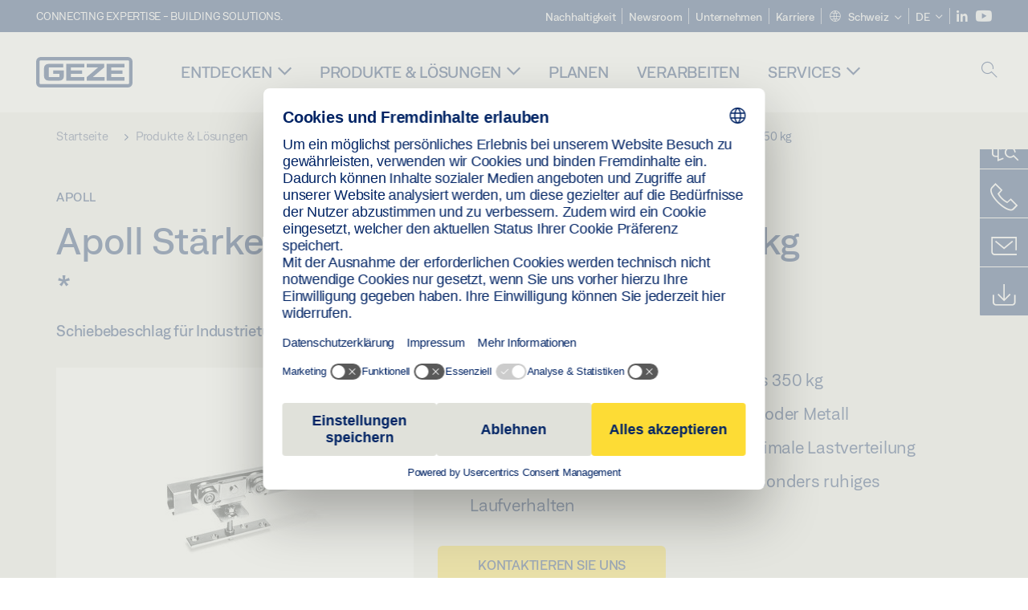

--- FILE ---
content_type: text/html; charset=utf-8
request_url: https://www.geze.ch/de/produkte-loesungen/schiebetueren/schiebetuerbeschlaege/apoll/apoll_staerke_1_fuer_schiebetueren_bis_350_kg/p_123775
body_size: 23657
content:
<!DOCTYPE html>
<html lang="de-ch" class=" scroll-top" load-recaptcha="1">
<head><script data-language="de" id="usercentrics-cmp" src="https://web.cmp.usercentrics.eu/ui/loader.js" data-settings-id="XOww9Rd8LKfUck" async></script>
    <meta charset="utf-8">

<!-- 
	This website is powered by TYPO3 - inspiring people to share!
	TYPO3 is a free open source Content Management Framework initially created by Kasper Skaarhoj and licensed under GNU/GPL.
	TYPO3 is copyright 1998-2026 of Kasper Skaarhoj. Extensions are copyright of their respective owners.
	Information and contribution at https://typo3.org/
-->


<title>Apoll Stärke 1 - für Schiebetüren bis 350 kg | GEZE</title>
<meta name="generator" content="TYPO3 CMS">
<meta name="description" content="Schiebebeschlag für Industrietüren und -tore mit 350 kg Flügelgewicht">
<meta name="viewport" content="width=device-width, initial-scale=1.0">
<meta property="og:description" content="Schiebebeschlag für Industrietüren und -tore mit 350 kg Flügelgewicht">
<meta property="og:title" content="Apoll Stärke 1 - für Schiebetüren bis 350 kg">
<meta name="twitter:description" content="Schiebebeschlag für Industrietüren und -tore mit 350 kg Flügelgewicht">
<meta name="twitter:title" content="Apoll Stärke 1 - für Schiebetüren bis 350 kg">
<meta name="twitter:card" content="summary">


<link rel="stylesheet" href="/_assets/c1f754f6fbf4f5fa4c67c9b3628e318e/b13-Css/main.css?1768386661" media="all">


<script>
var TYPO3 = Object.assign(TYPO3 || {}, Object.fromEntries(Object.entries({"settings":{"TS":{"pbox":"https:\/\/cdn.image.geze.com\/im\/%s\/pboxx-pixelboxx-%d\/%s"}},"lang":{"productPdfViewer.shareSuccess":"PDF-Link Successfully shared","productPdfViewer.copySuccess":"PDF-Link efolgreich kopiert","productPdfViewer.ariaLabelShare":"Teile","productPdfViewer.ariaLabelDownload":"Download","productPdfViewer.ariaLabelCurrentPage":"Aktuelle Seite","productPdfViewer.ariaLabelZoom":"Zoomfaktor","plugin.products.noDataAvailable":"Could not load data. Please reload or try again later.","plugin.products.productNotFound":"The requested product could not be found.","plugin.products.productCategoryNotFound":"The requested product category could not be found.","plugin.products.adviserNotFound":"The requested adviser could not be found.","plugin.products.show.label.moreProducts":"Zu den Produkten","plugin.products.show.label.products.singular":"Produkt","plugin.products.show.label.products.plural":"Produkte","plugin.products.show.intro.contactUsButtonLabel":"Kontaktieren Sie uns","plugin.products.show.toc.section1":"Das Produkt","plugin.products.show.toc.section2":"Technische Daten","plugin.products.show.toc.section3":"Downloads","plugin.products.show.toc.section4":"Varianten & Zubeh\u00f6r","plugin.products.show.showMore":"Mehr anzeigen","plugin.products.show.applicationAreas.header":"Anwendungsbereiche","plugin.products.show.toc.section5":"Service & Kontakt","plugin.products.show.section.2.header.1":"Technische Daten im Vergleich","plugin.products.show.section.2.header.2":"Technische Daten zum Produkt","plugin.products.show.section.3.header":"Downloads","plugin.products.accordion.label.Checkliste":"Checkliste","plugin.products.accordion.label.Flyer\/Folder":"Flyer\/Folder","plugin.products.accordion.label.Presseartikel":"Presseartikel","plugin.products.accordion.label.Verkaufsfreigabe":"Verkaufsfreigabe","plugin.products.show.section.4.header":"Varianten & Zubeh\u00f6r","plugin.products.show.section.4.tabs.accessories":"Zubeh\u00f6r","plugin.products.show.section.4.tabs.productTypes":"Ausf\u00fchrungen","plugin.products.show.section.4.tabs.material":"Montagematerial","plugin.products.show.section.4.tabs.parts":"Komponenten","plugin.products.show.section.4.tabs.productVariants":"Varianten","plugin.products.showOnlyDifferences":"Nur Unterschiede anzeigen","plugin.products.show.section.5.header":"Wie k\u00f6nnen wir Ihnen weiterhelfen?","plugin.products.show.featurestable.feature.value.yes":"Ja","plugin.products.show.featurestable.feature.value.no":"Nein","plugin.products.show.variants.designation":"Bezeichnung","plugin.products.show.accessories.type.parts":"Besteht aus","plugin.products.show.accessories.type.material":"Montagematerial","plugin.products.show.accessories.type.accessories":"Zubeh\u00f6r","plugin.products.show.accessories.type.productTypes":"Ausf\u00fchrung","plugin.products.show.accessories.type.type":"Ausf\u00fchrung","plugin.products.show.accessories.type.accessories.button.showmore":"Zubeh\u00f6r","plugin.products.show.accessories.button.showmore":"mehr laden","plugin.products.show.section.5.teaser.1.header":"GEZE services","plugin.products.show.section.5.teaser.2.header":"Store locator","plugin.products.show.section.5.teaser.3.header":"Workshops","plugin.products.serviceTeaser.1.linkTitle":"GEZE Services","plugin.products.serviceTeaser.1.imgAltTitle":"GEZE Services","plugin.products.serviceTeaser.1.header":"GEZE Services","plugin.products.serviceTeaser.1.description":"Mit der regelm\u00e4\u00dfigen Wartung sichern wir die Funktionalit\u00e4t und den Werterhalt Ihrer Anlagen.","plugin.products.serviceTeaser.2.linkTitle":"H\u00e4ndlersuche","plugin.products.serviceTeaser.2.imgAltTitle":"H\u00e4ndlersuche","plugin.products.serviceTeaser.2.header":"H\u00e4ndlersuche","plugin.products.serviceTeaser.2.description":"Finden Sie schnell und umkompliziert den passenden H\u00e4ndler f\u00fcr Ihre GEZE Produkte.","plugin.products.serviceTeaser.3.linkTitle":"Seminare","plugin.products.serviceTeaser.3.imgAltTitle":"Seminare","plugin.products.serviceTeaser.3.header":"Seminare","plugin.products.serviceTeaser.3.description":"Wir bieten ein umfassendes Qualifizierungsprogramm zu GEZE Produkten und aktuellen Fachthemen.","plugin.products.serviceTeaser.4.linkTitle":"Ersatzteile","plugin.products.serviceTeaser.4.imgAltTitle":"Ersatzteile","plugin.products.serviceTeaser.4.header":"Ersatzteile","plugin.products.serviceTeaser.4.description":"Wir f\u00fchren ein vollst\u00e4ndiges Programm an Original-Ersatzteilen auch f\u00fcr \u00e4ltere Anlagen.","plugin.products.contact.header":"Kontakt","plugin.products.contact.hotline.standard":"Wir helfen Ihnen gern","plugin.products.contact.hotline.standard.tel":"+49-7152-203-0","plugin.products.contact.hotline.architects":"Architektenhotline","plugin.products.contact.hotline.architects.tel":"+49-7152-203-112","plugin.products.contact.hotline.architects.info":"Mo - Do: 9.00 - 16.00 Uhr \/ Fr: 9.00 - 15.00 Uhr","plugin.products.contact.hotline.service":"Service-Hotline","plugin.products.contact.hotline.service.tel":"+49-1802-923392","plugin.products.contact.hotline.service.info":"(0,06 \u20ac \/ Anruf aus dem Festnetz, Mobilfunk max. 0,42 \u20ac)","plugin.products.contact.hotline.callback.headline":"R\u00fcckrufservice","plugin.products.contact.hotline.callback.toform":"zum Formular","plugin.products.contact.hotline.writeus.headline":"Schreiben Sie uns","plugin.products.contact.hotline.writeus.toform":"zum Formular","plugin.products.category.notfound.header":"Produktkategorie nicht gefunden.","plugin.products.productasset.notfound.header":"Produkt nicht gefunden.","plugin.products.product.notfound.header":"Produkt nicht gefunden.","plugin.products.productlist.productdetails":"Produktdetails","plugin.products.productlist.loadmore":"mehr laden","plugin.products.productlist.feature.no":"Nein","plugin.products.productlist.feature.yes":"Ja","plugin.products.productlist.feature.more":"Produktdetails","plugin.products.productcategorylist.headline":"Der Produktberater","plugin.products.productcategorylist.copy":" ","plugin.products.productcategorylist.more":"Hier entlang","plugin.products.productdetail.product":"Produkt","plugin.products.productasset.product-asset-id":"Produkt Asset ID","plugin.products.productcategory.product-category-id":"Produkt Kategorie ID","plugin.products.awards.headline":"Dieses Produkt wurde ausgezeichnet","plugin.products.gallery.headline":"Einbausituationen in Referenzobjekten und Videos","plugin.products.productdetail.safety-note":"Sicherheitshinweis","plugin.products.faceting.header":"Filter","plugin.products.faceting.default-option-select":"Bitte w\u00e4hlen","plugin.products.faceting.chose":" gew\u00e4hlt","plugin.products.faceting.reset-button":"zur\u00fccksetzen","plugin.products.productdetail.product-note.headline":"Hinweis zu den gezeigten Produkten","plugin.products.productdetail.product-note.text":"Die aufgef\u00fchrten Produkte k\u00f6nnen in der Form, Art, Eigenschaft und Funktion (Design, Ma\u00dfe, Verf\u00fcgbarkeit, Zulassungen, Normen usw.)  l\u00e4nderspezifisch abweichen. Kontaktieren Sie hierzu bitte Ihren GEZE Ansprechpartner oder senden Sie uns gerne eine ","plugin.products.productdetail.product-note.mail.subject":"Produktanfrage","plugin.products.productdetail.product-note.mail.link-name":"E-Mail","plugin.products.faceting.filterTitle":"Filter","plugin.products.faceting.filterButton":"Ergebnisse anzeigen"}}).filter((entry) => !['__proto__', 'prototype', 'constructor'].includes(entry[0]))));

</script>
<script src="/typo3temp/assets/js/69deb20bc65f1a7cd0d375113fa207c8.js?1768386850"></script>


<meta http-equiv="X-UA-Compatible" content="IE=edge"><!-- TYPO3 ID:2058--><!-- Google Tag Manager -->
<script type="text/javascript">
    window.consentFallbackmessage = 'Aufgrund ihrer gewählten Cookie-Einstellungen können sie diesen Inhalt nicht sehen. Bitte stimmen sie der Verwendung von Cookies und Fremdinhalten der Kategorie &quot;Funktionen&quot; zu, um dieses Element anzuzeigen.';
    window.consentFallbackbutton = 'Cookie Einstellungen ändern';
    window.enableUsercentrics = true;
    window.dataLayer = window.dataLayer || [];
</script>


<script type="text/javascript">
    LoadGTM();

    dataLayer.push("consent", "default", {
        ad_user_data: "denied",
        ad_personalization: "denied",
        ad_storage: "denied",
        analytics_storage: "denied",
        wait_for_update: 2000
    });

    window.addEventListener("ucEvent", function (e) {
        dataLayer.push("set", "ads_data_redaction", true);

        if (e.detail && e.detail.event == "consent_status") {
            if( e.detail && e.detail.event == "consent_status") {
                var ucAnalyticsService = 'Google Analytics';
                var ucAdService = 'Google Ads Remarketing';

                if(e.detail.hasOwnProperty(ucAnalyticsService) && e.detail.hasOwnProperty(ucAdService))
                {
                    dataLayer.push("consent", "update", {
                        ad_storage: e.detail[ucAdService] ? 'granted':'denied',
                        ad_user_data: e.detail[ucAdService] ? 'granted':'denied',
                        ad_personalization: e.detail[ucAdService] ? 'granted':'denied',
                        analytics_storage: e.detail[ucAnalyticsService] ? 'granted':'denied'
                    });
                }
                else {
                    if(e.detail.hasOwnProperty(ucAdService)) {
                        dataLayer.push("consent", "update", {
                            ad_storage: e.detail[ucAdService] ? 'granted':'denied',
                            ad_user_data: e.detail[ucAdService] ? 'granted':'denied',
                            ad_personalization: e.detail[ucAdService] ? 'granted':'denied'
                        });
                    }
                    if(e.detail.hasOwnProperty(ucAnalyticsService)) {
                        dataLayer.push("consent", "update", {
                            analytics_storage: e.detail[ucAnalyticsService] ? 'granted':'denied'
                        });
                    }
                }
            }
        }
    });

    function LoadGTM() {
        if (window.gtmLoaded) {
            return;
        }
        window.gtmLoaded = true;
        (function(w,d,s,l,i){w[l]=w[l]||[];w[l].push({'gtm.start': new Date().getTime(),event:'gtm.js'});var f=d.getElementsByTagName(s)[0],j=d.createElement(s),dl=l!='dataLayer'?'&l='+l:'';j.async=true;j.src='https://www.googletagmanager.com/gtm.js?id='+i+dl;f.parentNode.insertBefore(j,f);})(window,document,'script','dataLayer','GTM-KP68TZ2');
        (function(w,d,s,l,i){w[l]=w[l]||[];w[l].push({'gtm.start': new Date().getTime(),event:'gtm.js'});var f=d.getElementsByTagName(s)[0],j=d.createElement(s),dl=l!='dataLayer'?'&l='+l:'';j.async=true;j.src= 'https://www.googletagmanager.com/gtm.js?id='+i+dl;f.parentNode.insertBefore(j,f);})(window,document,'script','dataLayer','GTM-N85K2HS');
    }
</script>
<!-- End Google Tag Manager -->
<link rel="shortcut icon" type="image/png" href="/_assets/c1f754f6fbf4f5fa4c67c9b3628e318e/Icons/favicon.png"><link rel="shortcut icon" type="image/x-icon" href="/_assets/c1f754f6fbf4f5fa4c67c9b3628e318e/Icons/favicon.ico"><link rel="preload" href="/_assets/c1f754f6fbf4f5fa4c67c9b3628e318e/webfonts/geze_ui/geze_ui.ttf" as="font" type="font/ttf" crossorigin><script>var B = B || {};B.currentBaseUrl = "https://www.geze.ch/de";</script>
<link rel="canonical" href="https://www.geze.ch/de/produkte-loesungen/schiebetueren/schiebetuerbeschlaege/apoll/apoll_staerke_1_fuer_schiebetueren_bis_350_kg/p_123775">

<link rel="alternate" hreflang="de-de" href="https://www.geze.de/de/produkte-loesungen/schiebetueren/schiebetuerbeschlaege/apoll/apoll_staerke_1_fuer_schiebetueren_bis_350_kg/p_123775">
<link rel="alternate" hreflang="en-de" href="https://www.geze.de/en/products-solutions/sliding_doors/sliding_door_fittings/apoll/apoll_door_size_1_for_sliding_doors_up_to_350_kg/p_123775">
<link rel="alternate" hreflang="x-default" href="https://www.geze.com/en/products-solutions/sliding_doors/sliding_door_fittings/apoll/apoll_door_size_1_for_sliding_doors_up_to_350_kg/p_123775">
<link rel="alternate" hreflang="de-at" href="https://www.geze.at/de/produkte-loesungen/schiebetueren/schiebetuerbeschlaege/apoll/apoll_staerke_1_fuer_schiebetueren_bis_350_kg/p_123775">
<link rel="alternate" hreflang="en-at" href="https://www.geze.at/en/products-solutions/sliding_doors/sliding_door_fittings/apoll/apoll_door_size_1_for_sliding_doors_up_to_350_kg/p_123775">
<link rel="alternate" hreflang="de-ch" href="https://www.geze.ch/de/produkte-loesungen/schiebetueren/schiebetuerbeschlaege/apoll/apoll_staerke_1_fuer_schiebetueren_bis_350_kg/p_123775">
<link rel="alternate" hreflang="en-ch" href="https://www.geze.ch/en/products-solutions/sliding_doors/sliding_door_fittings/apoll/apoll_door_size_1_for_sliding_doors_up_to_350_kg/p_123775">
<link rel="alternate" hreflang="fr-ch" href="https://www.geze.ch/fr/produits-et-solutions/portes_coulissantes/vantaux_pour_portes_coulissantes/apoll/apoll_epaisseur_1_pour_portes_coulissantes_jusqu%27a_350_kg/p_123775">
<link rel="alternate" hreflang="en-gb" href="https://www.geze.co.uk/en/products-solutions/sliding_doors/sliding_door_fittings/apoll/apoll_door_size_1_for_sliding_doors_up_to_350_kg/p_123775">
<link rel="alternate" hreflang="en-za" href="https://www.geze.co.za/en/products-solutions/sliding_doors/sliding_door_fittings/apoll/apoll_door_size_1_for_sliding_doors_up_to_350_kg/p_123775">
<link rel="alternate" hreflang="en-es" href="https://www.geze.es/en/products-solutions/sliding_doors/sliding_door_fittings/apoll/apoll_door_size_1_for_sliding_doors_up_to_350_kg/p_123775">
<link rel="alternate" hreflang="es-es" href="https://www.geze.es/es/productos-y-soluciones/puertas_correderas/gama_de_perfilerias_para_puertas_correderas/apoll/apoll_espesor_1:_para_puertas_correderas_de_hasta_350_kg/p_123775">
<link rel="alternate" hreflang="en-fr" href="https://www.geze.fr/en/products-solutions/sliding_doors/sliding_door_fittings/apoll/apoll_door_size_1_for_sliding_doors_up_to_350_kg/p_123775">
<link rel="alternate" hreflang="fr-fr" href="https://www.geze.fr/fr/produits-et-solutions/portes_coulissantes/vantaux_pour_portes_coulissantes/apoll/apoll_epaisseur_1_pour_portes_coulissantes_jusqu%27a_350_kg/p_123775">
<link rel="alternate" hreflang="en-it" href="https://www.geze.it/en/products-solutions/sliding_doors/sliding_door_fittings/apoll/apoll_door_size_1_for_sliding_doors_up_to_350_kg/p_123775">
<link rel="alternate" hreflang="it-it" href="https://www.geze.it/it/prodotti-e-soluzioni/porte_scorrevoli/sistemi_scorrevoli_manuali/apoll/apoll_spessore_1_per_porte_scorrevoli_di_fino_a_350_kg/p_123775">
<link rel="alternate" hreflang="en-nl" href="https://www.geze.nl/en/products-solutions/sliding_doors/sliding_door_fittings/apoll/apoll_door_size_1_for_sliding_doors_up_to_350_kg/p_123775">
<link rel="alternate" hreflang="nl-nl" href="https://www.geze.nl/nl/producten-oplossingen/schuifdeuren/schuifdeurbeslag/apoll/apoll_dikte_1_voor_schuifdeuren_tot_350_kg/p_123775">
<link rel="alternate" hreflang="en-be" href="https://www.geze.be/en/products-solutions/sliding_doors/sliding_door_fittings/apoll/apoll_door_size_1_for_sliding_doors_up_to_350_kg/p_123775">
<link rel="alternate" hreflang="fr-be" href="https://www.geze.be/fr/produits-et-solutions/portes_coulissantes/vantaux_pour_portes_coulissantes/apoll/apoll_epaisseur_1_pour_portes_coulissantes_jusqu%27a_350_kg/p_123775">
<link rel="alternate" hreflang="nl-be" href="https://www.geze.be/nl/producten-oplossingen/schuifdeuren/schuifdeurbeslag/apoll/apoll_dikte_1_voor_schuifdeuren_tot_350_kg/p_123775">
<link rel="alternate" hreflang="en-pl" href="https://www.geze.pl/en/products-solutions/sliding_doors/sliding_door_fittings/apoll/apoll_door_size_1_for_sliding_doors_up_to_350_kg/p_123775">
<link rel="alternate" hreflang="pl-pl" href="https://www.geze.pl/pl/produkty-i-rozwiazania/drzwi_przesuwne/systemy_do_recznych_drzwi_przesuwnych/apoll/apoll_wielkosc_1_-_do_drzwi_przesuwnych_do_350_kg/p_123775">
<link rel="alternate" hreflang="en-no" href="https://www.geze.no/en/products-solutions/sliding_doors/sliding_door_fittings/apoll/apoll_door_size_1_for_sliding_doors_up_to_350_kg/p_123775">
<link rel="alternate" hreflang="nb-no" href="https://www.geze.no/nb/produkter-og-loesninger/skyvedoerer/skyvedoerbeslag/apoll/apoll_styrke_1_for_skyvedoerer_opptil_350_kg/p_123775">
<link rel="alternate" hreflang="en-se" href="https://www.geze.se/en/products-solutions/sliding_doors/sliding_door_fittings/apoll/apoll_door_size_1_for_sliding_doors_up_to_350_kg/p_123775">
<link rel="alternate" hreflang="sv-se" href="https://www.geze.se/sv/produkter-och-loesningar/skjutdoerrar/skjutbeslagsystem/apoll/apoll_tjocklek_1_foer_skjutdoerrar_upp_till_350_kg/p_123775">
<link rel="alternate" hreflang="en-dk" href="https://www.geze.dk/en/products-solutions/sliding_doors/sliding_door_fittings/apoll/apoll_door_size_1_for_sliding_doors_up_to_350_kg/p_123775">
<link rel="alternate" hreflang="da-dk" href="https://www.geze.dk/da/produkter-og-loesninger/skydedoere/skydebeslagsystemer/apoll/apoll_tykkelse_1_til_skydedoere_op_til_350_kg/p_123775">
<link rel="alternate" hreflang="en-tr" href="https://www.geze.com.tr/en/products-solutions/sliding_doors/sliding_door_fittings/apoll/apoll_door_size_1_for_sliding_doors_up_to_350_kg/p_123775">
<link rel="alternate" hreflang="tr-tr" href="https://www.geze.com.tr/tr/ueruenler-ve-coezuemler/suerme_kapilar/kayar_kapi_techizati/apoll/apoll_kalinligi_1_350_kg%27a_kadar_olan_suerme_kapilar_icin/p_123775">
<link rel="alternate" hreflang="en-kr" href="https://www.geze.kr/en/products-solutions/sliding_doors/sliding_door_fittings/apoll/apoll_door_size_1_for_sliding_doors_up_to_350_kg/p_123775">
<link rel="alternate" hreflang="en-in" href="https://www.geze.in/en/products-solutions/sliding_doors/sliding_door_fittings/apoll/apoll_door_size_1_for_sliding_doors_up_to_350_kg/p_123775">
<link rel="alternate" hreflang="hi-in" href="https://www.geze.in/hi/%E0%A4%89%E0%A4%A4%E0%A5%8D%E0%A4%AA%E0%A4%BE%E0%A4%A6%E0%A4%A8-%E0%A4%94%E0%A4%B0-%E0%A4%B8%E0%A4%AE%E0%A4%BE%E0%A4%A7%E0%A4%BE%E0%A4%A8/%E0%A4%B8%E0%A5%8D%E0%A4%B2%E0%A4%BE%E0%A4%87%E0%A4%A1%E0%A4%BF%E0%A4%82%E0%A4%97_%E0%A4%A6%E0%A4%B0%E0%A4%B5%E0%A4%BE%E0%A4%9C%E0%A4%BC%E0%A5%87/%E0%A4%B8%E0%A5%8D%E0%A4%B2%E0%A4%BE%E0%A4%87%E0%A4%A1%E0%A4%BF%E0%A4%A8%E0%A5%8D%E0%A4%97_%E0%A4%A6%E0%A4%B0%E0%A4%B5%E0%A4%BE%E0%A4%9C%E0%A4%BC%E0%A4%BE_%E0%A4%AB%E0%A4%BF%E0%A4%9F%E0%A4%BF%E0%A4%A8%E0%A5%8D%E0%A4%97%E0%A5%87%E0%A4%82/apoll/apoll_%E0%A4%B6%E0%A4%95%E0%A5%8D%E0%A4%A4%E0%A4%BF_1_350_kg_%E0%A4%A4%E0%A4%95_%E0%A4%95%E0%A5%87_%E0%A4%B8%E0%A5%8D%E0%A4%B2%E0%A4%BE%E0%A4%87%E0%A4%A1%E0%A4%BF%E0%A4%82%E0%A4%97_%E0%A4%A6%E0%A4%B0%E0%A4%B5%E0%A4%BE%E0%A4%9C%E0%A5%8B%E0%A4%82_%E0%A4%95%E0%A5%87_%E0%A4%B2%E0%A4%BF%E0%A4%8F/p_123775">
<link rel="alternate" hreflang="en-ua" href="https://www.geze.ua/en/products-solutions/sliding_doors/sliding_door_fittings/apoll/apoll_door_size_1_for_sliding_doors_up_to_350_kg/p_123775">
<link rel="alternate" hreflang="uk-ua" href="https://www.geze.ua/uk/produkti-ta-rishennja/rozsuvni_dveri/rozsuvna_furnitura_dlja_dverei/apoll/apoll,_tovshchina_1,_dlja_rozsuvnikh_dverei_do_350_kg/p_123775">
<link rel="alternate" hreflang="en-hu" href="https://www.geze.hu/en/products-solutions/sliding_doors/sliding_door_fittings/apoll/apoll_door_size_1_for_sliding_doors_up_to_350_kg/p_123775">
<link rel="alternate" hreflang="hu-hu" href="https://www.geze.hu/hu/termekek-es-megoldasok/toloajtok/toloajto_vasalatok/apoll/apoll_vastagsag_1_max._350_kg_szarnysulyu_toloajtokhoz/p_123775">
<link rel="alternate" hreflang="en-hr" href="https://www.geze.hr/en/products-solutions/sliding_doors/sliding_door_fittings/apoll/apoll_door_size_1_for_sliding_doors_up_to_350_kg/p_123775">
<link rel="alternate" hreflang="hr-hr" href="https://www.geze.hr/hr/proizvodi-i-rjesenja/klizna_vrata/okovi_za_klizna_vrata/apoll/apoll_debljina_1_za_klizna_vrata_do_350_kg/p_123775">
<link rel="alternate" hreflang="en-ro" href="https://www.geze.ro/en/products-solutions/sliding_doors/sliding_door_fittings/apoll/apoll_door_size_1_for_sliding_doors_up_to_350_kg/p_123775">
<link rel="alternate" hreflang="ro-ro" href="https://www.geze.ro/ro/produse-si-solutii/usi_glisante/feronerii_de_usa_glisanta/apoll/grosime_apoll_1_pentru_usi_glisante_de_pana_la_350_kg/p_123775">
<link rel="alternate" hreflang="en-sg" href="https://www.geze.sg/en/products-solutions/sliding_doors/sliding_door_fittings/apoll/apoll_door_size_1_for_sliding_doors_up_to_350_kg/p_123775">
<link rel="alternate" hreflang="en-id" href="https://www.geze.sg/en/products-solutions/sliding_doors/sliding_door_fittings/apoll/apoll_door_size_1_for_sliding_doors_up_to_350_kg/p_123775">
<link rel="alternate" hreflang="en-ae" href="https://www.geze.ae/en/products-solutions/sliding_doors/sliding_door_fittings/apoll/apoll_door_size_1_for_sliding_doors_up_to_350_kg/p_123775">
<link rel="alternate" hreflang="en-pt" href="https://www.geze.pt/en/products-solutions/sliding_doors/sliding_door_fittings/apoll/apoll_door_size_1_for_sliding_doors_up_to_350_kg/p_123775">
<link rel="alternate" hreflang="pt-pt" href="https://www.geze.pt/pt/produtos-solucoes/portas_de_correr/ferragens_de_porta_de_correr/apoll/apoll_espessura_1_para_portas_de_correr_ate_350_kg/p_123775">
</head>
<body class="switzerland EntryPage">


<!-- Skip-Link -->
<a href="#content" class="sr-only sr-only-focusable" id="skip">
    <div class="container">
        <span class="skiplink-text">Skip to main content</span>
    </div>
</a>

<div class="pageWrapper  body-bg-top">
    <!-- fixedNavbar -->
    

<header id="top" class="header">

    <div class="claim">
        Connecting expertise - building solutions.
    </div>

    <div class="navbar navbar-fixed-top" role="navigation">
        <div class="container">
            <div class="navbar-header">
                
                    <button aria-expanded="false" aria-label="Navigation umschalten" class="navbar-toggle header-button" data-toggle="collapse" data-target=".navbar-collapse">
                        <span class="ico-menu"></span>
                        <span class="ico-close"></span>
                    </button>
                

                

                
                    <button aria-expanded="false" aria-label="Seitenleiste umschalten" class="navbar-toggle header-button sidebar-header-button" data-target=".sidebar">
                        <span class="ico-sidebar"></span>
                        <span class="ico-close"></span>
                    </button>
                

                
                    <button aria-expanded="false" aria-label="Mobile Suche umschalten" class="navbar-toggle header-button b_header-search__toggle-mobile bJS_search-toggle-mobile">
                        <span class="ico-search" aria-hidden="true" aria-label="open search"></span>
                        <span class="ico-close" aria-hidden="true" aria-label="close search"></span>
                    </button>
                

                
                <a href="/de" class="navbar-brand">
    <svg class="logo" xmlns="http://www.w3.org/2000/svg" viewBox="0 0 283.46 89.01" role="img"
         aria-label="Geze Logo">
        <title>GEZE</title>
        <desc>GEZE</desc>
        <g id="bounding_box-header" data-name="bounding box">
            <rect class="cls-1" fill="none" width="283.46" height="89.01"></rect>
        </g>
        <g id="GEZE_Logo-header" data-name="GEZE Logo">
            <path class="cls-2"
                  fill="#002364"
                  d="M270.27,89H13.2A13.21,13.21,0,0,1,0,75.82V13.19A13.21,13.21,0,0,1,13.2,0H270.27a13.21,13.21,0,0,1,13.2,13.19V75.82A13.21,13.21,0,0,1,270.27,89ZM13.2,9.82a3.37,3.37,0,0,0-3.37,3.36V75.82a3.37,3.37,0,0,0,3.37,3.36H270.27a3.37,3.37,0,0,0,3.37-3.36V13.19a3.37,3.37,0,0,0-3.37-3.36ZM220.75,49.23H254V39.41H220.75V30.46H260.1V20.16H207.18V68.9H260.1V58.59H220.75Zm-118.57,0h33.23V39.41H102.18V30.46h39.35V20.16H88.61V68.9h52.92V58.59H102.18Zm97.75-18.77V20.16H149v10.3h33.21L149,58.59V68.9H201.5V58.59H166.6ZM68.75,56.65a1.62,1.62,0,0,1-.66,1.51c-.12.11-.47.43-2.16.43h-26c-1.54,0-2.92-.15-3-1.95V32.39c0-1.79,1.43-1.94,3-1.94H80V20.16H36.55c-10.49,0-13.27,8-13.27,12.24V56.65c0,4.23,2.77,12.24,13.27,12.24H68.38c4.57,0,7.22-1.41,9.09-3.11a11.82,11.82,0,0,0,4-9.14V39.43H50.42v9.78H68.75Z"></path>
        </g>
    </svg>
</a>
            </div>

            <div class="nav-wrapper">
                <div class="navbar-collapse collapse">
                    <div id="menu" class="full_menu">
                        <div class="ribbon">
                            <div class="nav navbar-nav meta-nav">
                                

<ul>
    
    
        <li class="">
            <a href="https://sustainability.geze.com/de/" target="_blank" title="Nachhaltigkeit" rel="noopener">
                
                Nachhaltigkeit
            </a>
        </li>
    
        <li class="">
            <a href="/de/newsroom" title="Newsroom">
                
                Newsroom
            </a>
        </li>
    
        <li class="">
            <a href="/de/das-unternehmen-geze" title="Unternehmen">
                
                Unternehmen
            </a>
        </li>
    
        <li class="">
            <a href="https://karriere.geze.com/de/jobs?L%C3%A4nder=Schweiz" target="_blank" title="Karriere" rel="noopener">
                
                Karriere
            </a>
        </li>
    

    


    <li class="dropdown multicolumn-list">
        <a href="#" class="dropdown-toggle" data-toggle="dropdown" role="button" aria-haspopup="true" aria-expanded="false">
            <span class="ico-sphere"></span>
            <span class="underline">Schweiz</span>
            <span class="ico-chevron_down"></span>
        </a>
        <ul class="dropdown-menu">
            
                <li>
                    <a href="https://www.geze.be/nl">
                        <span class="flag-icon flag-icon-be"></span>
                        Belgien
                    </a>
                </li>
            
                <li>
                    <a href="https://www.geze.bg/bg">
                        <span class="flag-icon flag-icon-bg"></span>
                        Bulgarien
                    </a>
                </li>
            
                <li>
                    <a href="https://www.geze.com.cn/zh">
                        <span class="flag-icon flag-icon-cn"></span>
                        China
                    </a>
                </li>
            
                <li>
                    <a href="https://www.geze.dk/da">
                        <span class="flag-icon flag-icon-dk"></span>
                        Dänemark
                    </a>
                </li>
            
                <li>
                    <a href="https://www.geze.de/de">
                        <span class="flag-icon flag-icon-de"></span>
                        Deutschland
                    </a>
                </li>
            
                <li>
                    <a href="https://www.geze.ee/et">
                        <span class="flag-icon flag-icon-ee"></span>
                        Estland
                    </a>
                </li>
            
                <li>
                    <a href="https://www.geze.fi/fi">
                        <span class="flag-icon flag-icon-fi"></span>
                        Finnland
                    </a>
                </li>
            
                <li>
                    <a href="https://www.geze.fr/fr">
                        <span class="flag-icon flag-icon-fr"></span>
                        Frankreich
                    </a>
                </li>
            
                <li>
                    <a href="https://www.geze.in/hi">
                        <span class="flag-icon flag-icon-in"></span>
                        Indien
                    </a>
                </li>
            
                <li>
                    <a href="https://www.geze.sg/en">
                        <span class="flag-icon flag-icon-id"></span>
                        Indonesien
                    </a>
                </li>
            
                <li>
                    <a href="https://www.geze.it/it">
                        <span class="flag-icon flag-icon-it"></span>
                        Italien
                    </a>
                </li>
            
                <li>
                    <a href="https://www.geze.kr/en">
                        <span class="flag-icon flag-icon-kr"></span>
                        Korea
                    </a>
                </li>
            
                <li>
                    <a href="https://www.geze.hr/hr">
                        <span class="flag-icon flag-icon-hr"></span>
                        Kroatien
                    </a>
                </li>
            
                <li>
                    <a href="https://www.geze.lv/lv">
                        <span class="flag-icon flag-icon-lv"></span>
                        Lettland
                    </a>
                </li>
            
                <li>
                    <a href="https://www.geze.lt/lt">
                        <span class="flag-icon flag-icon-lt"></span>
                        Litauen
                    </a>
                </li>
            
                <li>
                    <a href="https://www.geze.lu/fr">
                        <span class="flag-icon flag-icon-lu"></span>
                        Luxemburg
                    </a>
                </li>
            
                <li>
                    <a href="https://www.geze.nl/nl">
                        <span class="flag-icon flag-icon-nl"></span>
                        Niederlande
                    </a>
                </li>
            
                <li>
                    <a href="https://www.geze.no/nb">
                        <span class="flag-icon flag-icon-no"></span>
                        Norwegen
                    </a>
                </li>
            
                <li>
                    <a href="https://www.geze.at/de">
                        <span class="flag-icon flag-icon-at"></span>
                        Österreich
                    </a>
                </li>
            
                <li>
                    <a href="https://www.geze.pl/pl">
                        <span class="flag-icon flag-icon-pl"></span>
                        Polen
                    </a>
                </li>
            
                <li>
                    <a href="https://www.geze.pt/pt">
                        <span class="flag-icon flag-icon-pt"></span>
                        Portugal
                    </a>
                </li>
            
                <li>
                    <a href="https://www.geze.ro/ro">
                        <span class="flag-icon flag-icon-ro"></span>
                        Rumänien
                    </a>
                </li>
            
                <li>
                    <a href="https://www.geze.ru/ru">
                        <span class="flag-icon flag-icon-ru"></span>
                        Russland
                    </a>
                </li>
            
                <li>
                    <a href="https://www.geze.se/sv">
                        <span class="flag-icon flag-icon-se"></span>
                        Schweden
                    </a>
                </li>
            
                <li>
                    <a href="https://www.geze.ch/de">
                        <span class="flag-icon flag-icon-ch"></span>
                        Schweiz
                    </a>
                </li>
            
                <li>
                    <a href="https://www.geze.rs/sr">
                        <span class="flag-icon flag-icon-rs"></span>
                        Serbien
                    </a>
                </li>
            
                <li>
                    <a href="https://www.geze.sg/en">
                        <span class="flag-icon flag-icon-sg"></span>
                        Singapur
                    </a>
                </li>
            
                <li>
                    <a href="https://www.geze.sk/sk">
                        <span class="flag-icon flag-icon-sk"></span>
                        Slowakei
                    </a>
                </li>
            
                <li>
                    <a href="https://www.geze.si/sl">
                        <span class="flag-icon flag-icon-si"></span>
                        Slowenien
                    </a>
                </li>
            
                <li>
                    <a href="https://www.geze.es/es">
                        <span class="flag-icon flag-icon-es"></span>
                        Spanien
                    </a>
                </li>
            
                <li>
                    <a href="https://www.geze.co.za/en">
                        <span class="flag-icon flag-icon-za"></span>
                        Südafrika
                    </a>
                </li>
            
                <li>
                    <a href="https://www.geze.sg/en">
                        <span class="flag-icon flag-icon-tw"></span>
                        Taiwan
                    </a>
                </li>
            
                <li>
                    <a href="https://www.geze.cz/cs">
                        <span class="flag-icon flag-icon-cz"></span>
                        Tschechien
                    </a>
                </li>
            
                <li>
                    <a href="https://www.geze.com.tr/tr">
                        <span class="flag-icon flag-icon-tr"></span>
                        Türkei
                    </a>
                </li>
            
                <li>
                    <a href="https://www.geze.ua/uk">
                        <span class="flag-icon flag-icon-ua"></span>
                        Ukraine
                    </a>
                </li>
            
                <li>
                    <a href="https://www.geze.hu/hu">
                        <span class="flag-icon flag-icon-hu"></span>
                        Ungarn
                    </a>
                </li>
            
                <li>
                    <a href="https://www.geze.ae/en">
                        <span class="flag-icon flag-icon-ae"></span>
                        Vereinigte Arabische Emirate
                    </a>
                </li>
            
                <li>
                    <a href="https://www.geze.co.uk/en">
                        <span class="flag-icon flag-icon-gb"></span>
                        Vereinigtes Königreich
                    </a>
                </li>
            
        </ul>
    </li>




    


    <li class="dropdown">
        
                
                    
                        <a href="#" class="dropdown-toggle" data-toggle="dropdown" role="button" aria-haspopup="true" aria-expanded="false">
                            <span class="dropdown-toggle__country">DE</span>
                            <span class="ico-chevron_down"></span>
                        </a>
                    
                
                    
                
                    
                
                <ul class="dropdown-menu">
                    
                        
    <li class="active ">
        
                <a href="#" onclick="return false;">
                    deutsch
                </a>
            
    </li>

                    
                        
    <li class=" ">
        
                <a hreflang="en-ch" href="/en/products-solutions/sliding_doors/sliding_door_fittings/apoll/apoll_door_size_1_for_sliding_doors_up_to_350_kg/p_123775">
                    english
                </a>
            
    </li>

                    
                        
    <li class=" ">
        
                <a hreflang="fr-ch" href="/fr/produits-et-solutions/portes_coulissantes/vantaux_pour_portes_coulissantes/apoll/apoll_epaisseur_1_pour_portes_coulissantes_jusqu%27a_350_kg/p_123775">
                    français
                </a>
            
    </li>

                    
                </ul>
            
    </li>





    


    <li class="social socialnavigation">
        
            <a href="https://ch.linkedin.com/company/geze-schweiz" title="LinkedIn" target="_blank" aria-label="LinkedIn">
                <span class="ico-social-linkedin"></span>
            </a>
        
            <a href="https://www.youtube.com/channel/UCZPlsFeK6o7hkFbsFAPXIdA" title="Youtube" target="_blank" aria-label="Youtube">
                <span class="ico-social-youtube"></span>
            </a>
        
    </li>




</ul>





                            </div>
                        </div>
                        
                            <ul class="nav navbar-nav main-nav" data-module="megamenu">
                                

                                    
                                    

                                    <li data-sectiontoggler
                                        class=" ">
                                        
                                        
                                                
                                            
                                        
                                                <a href="/de/entdecken" id="nav-level1-discover" class="main-nav-link main-nav-link--subpages">
                                                    Entdecken
                                                </a>
                                            


                                        
                                            <label for="path_1760" aria-label="Entdecken öffnen" class="toggle-sub" onclick="">
                                                <span class="ico-arrow_link_mobile" aria-hidden="true"></span>
                                            </label>
                                            <input id="path_1760" aria-hidden="true" tabindex="-1" class="sub-nav-check" type="checkbox">

                                            <div id="path_1760-sub" class="column-wrapper sub-nav" data-sectioncontent>
                                                <div class="container">
                                                    <div class="sub-heading">
                                                        <span>Entdecken</span>
                                                        <label for="path_1760" class="toggle"
                                                               title="Back">
                                                            <span class="ico-arrow_back_mobile"
                                                                  aria-hidden="true"></span>
                                                        </label>
                                                    </div>
                                                    <div class="colGroup">
                                                        <div class="groupTitle"></div>
                                                        
    
            
        

    
            
        

    
            <ul>
        
    
        

        <li >
            


        
    

        
    


    
            
                    
                            <a href="/de/entdecken/themen" id="nav-level2-topics" title="Themen" class="group-header">
                                <strong>Themen</strong>
                            </a>
                        
                
        






            
                    
                

            
        </li>
        
    
        

        <li >
            


        
    

        
    


    
            
                    
                            <a href="/de/entdecken/referenzen" id="nav-level2-case-studies" title="Referenzen" class="group-header">
                                <strong>Referenzen</strong>
                            </a>
                        
                
        






            
                    
                

            
        </li>
        
    
        

        <li >
            


        
    

        
    


    
            
                    
                            <a href="/de/entdecken/geze-insights" id="nav-level2-geze-insights" title="Geze Insights" class="group-header">
                                <strong>Geze Insights</strong>
                            </a>
                        
                
        






            
                    
                

            
        </li>
        
    
        

        <li >
            


        
    

        
    


    
            
                    
                            <a href="/de/entdecken/produktwissen" id="nav-level2-product-knowledge" title="Produktwissen" class="group-header">
                                <strong>Produktwissen</strong>
                            </a>
                        
                
        






            
                    
                

            
        </li>
        
    
        

        <li >
            


        
    

        
    


    
            
                    
                            <a href="/de/entdecken/whitepaper" id="nav-level2-whitepaper" title="Whitepaper" class="group-header">
                                <strong>Whitepaper</strong>
                            </a>
                        
                
        






            
                    
                

            
        </li>
        
    
        

        <li >
            


        
    

        
    


    
            
                    
                            <a href="/de/entdecken/geze-showmobil" id="nav-level2-showmobile" title="Showmobil" class="group-header">
                                <strong>Showmobil</strong>
                            </a>
                        
                
        






            
                    
                

            
        </li>
        
    

    </ul>

                                                    </div>
                                                    
                                                </div>
                                            </div>
                                        
                                    </li>
                                

                                    
                                    

                                    <li data-sectiontoggler
                                        class=" current">
                                        
                                        
                                                
                                            
                                        
                                                <a href="/de/produkte-loesungen" id="nav-level1-products-solutions" class="main-nav-link main-nav-link--subpages">
                                                    Produkte &amp; Lösungen
                                                </a>
                                            


                                        
                                            <label for="path_2058" aria-label="Produkte &amp; Lösungen öffnen" class="toggle-sub" onclick="">
                                                <span class="ico-arrow_link_mobile" aria-hidden="true"></span>
                                            </label>
                                            <input id="path_2058" aria-hidden="true" tabindex="-1" class="sub-nav-check" type="checkbox">

                                            <div id="path_2058-sub" class="column-wrapper sub-nav" data-sectioncontent>
                                                <div class="container">
                                                    <div class="sub-heading">
                                                        <span>Produkte &amp; Lösungen</span>
                                                        <label for="path_2058" class="toggle"
                                                               title="Back">
                                                            <span class="ico-arrow_back_mobile"
                                                                  aria-hidden="true"></span>
                                                        </label>
                                                    </div>
                                                    <div class="colGroup">
                                                        <div class="groupTitle">Produkte für</div>
                                                        
    
            
        

    
            
        

    
            <ul>
        
    
        

        <li >
            


        
    

        
    


    
            
                    <a class="group-header" href="https://www.geze.ch/de/produkte-loesungen/drehtueren/c_36714" title="Drehtüren" id="nav-level2-cat36714">
                        
                                
                            

                        <span class="ico-drehtueren" aria-hidden="true"></span>
                        <strong>Drehtüren</strong>
                    </a>
                
        






            
                    
                

            
                
                <label for="path_2058_1_36714" class="toggle-sub" onclick="">
                    <span class="ico-arrow_link_mobile" aria-hidden="true"></span>
                </label>
                <input type="checkbox" id="path_2058_1_36714" tabindex="-1" class="sub-nav-check" autocomplete="off">
                
    
            
        

    
            
        

    
            <ul id="path_2058_1_36714-sub" class="sub-nav">
        
    
        
            <li class="sub-heading">
                
                <label for="path_2058_1_36714" class="toggle" title="Back">
                    <span class="ico-arrow_back_mobile" aria-hidden="true"></span>
                </label>
            </li>
        

        <li >
            


        
    

        
    


    
            
                    
                            <a href="https://www.geze.ch/de/produkte-loesungen/drehtueren/tuerkomfort/c_36715" title="Türkomfort" id="nav-level3-cat36715">
                                <span>Türkomfort</span>
                            </a>
                        
                
        






            
                    
                

            
        </li>
        
    
        

        <li >
            


        
    

        
    


    
            
                    
                            <a href="https://www.geze.ch/de/produkte-loesungen/drehtueren/tuerschliesser/c_36719" title="Türschließer" id="nav-level3-cat36719">
                                <span>Türschließer</span>
                            </a>
                        
                
        






            
                    
                

            
        </li>
        
    
        

        <li >
            


        
    

        
    


    
            
                    
                            <a href="https://www.geze.ch/de/produkte-loesungen/drehtueren/bodentuerschliesser/c_36727" title="Bodentürschließer" id="nav-level3-cat36727">
                                <span>Bodentürschließer</span>
                            </a>
                        
                
        






            
                    
                

            
        </li>
        
    
        

        <li >
            


        
    

        
    


    
            
                    
                            <a href="https://www.geze.ch/de/produkte-loesungen/drehtueren/integrierte_tuerschliesser/c_36733" title="Integrierte Türschließer" id="nav-level3-cat36733">
                                <span>Integrierte Türschließer</span>
                            </a>
                        
                
        






            
                    
                

            
        </li>
        
    
        

        <li >
            


        
    

        
    


    
            
                    
                            <a href="https://www.geze.ch/de/produkte-loesungen/drehtueren/feststellanlagen/c_36739" title="Feststellanlagen" id="nav-level3-cat36739">
                                <span>Feststellanlagen</span>
                            </a>
                        
                
        






            
                    
                

            
        </li>
        
    
        

        <li >
            


        
    

        
    


    
            
                    
                            <a href="https://www.geze.ch/de/produkte-loesungen/drehtueren/automatiktuerantriebe/c_36746" title="Automatiktürantriebe" id="nav-level3-cat36746">
                                <span>Automatiktürantriebe</span>
                            </a>
                        
                
        






            
                    
                

            
        </li>
        
    
        

        <li >
            


        
    

        
    


    
            
                    
                            <a href="https://www.geze.ch/de/produkte-loesungen/drehtueren/zuluftsysteme/c_36790" title="Zuluftsysteme" id="nav-level3-cat36790">
                                <span>Zuluftsysteme</span>
                            </a>
                        
                
        






            
                    
                

            
        </li>
        
    
        

        <li >
            


        
    

        
    


    
            
                    
                            <a href="https://www.geze.ch/de/produkte-loesungen/drehtueren/zubehoer_fuer_drehtueren/c_37487" title="Zubehör für Drehtüren" id="nav-level3-cat37487">
                                <span>Zubehör für Drehtüren</span>
                            </a>
                        
                
        






            
                    
                

            
        </li>
        
    
        

        <li >
            


        
    

        
    


    
            
                    
                            <a href="https://www.geze.ch/de/produkte-loesungen/individuelle-drehtuerloesungen" title="Individuelle Drehtürlösungen" id="nav-level3-individual-swing-door-solutions">
                                <span>Individuelle Drehtürlösungen</span>
                            </a>
                        
                
        






            
                    
                

            
        </li>
        
    

    </ul>

            
        </li>
        
    
        

        <li >
            


        
    

        
    


    
            
                    <a class="group-header" href="https://www.geze.ch/de/produkte-loesungen/schiebetueren/c_36758" title="Schiebetüren" id="nav-level2-cat36758">
                        
                                
                            

                        <span class="ico-schiebetueren" aria-hidden="true"></span>
                        <strong>Schiebetüren</strong>
                    </a>
                
        






            
                    
                

            
                
                <label for="path_2058_2_36758" class="toggle-sub" onclick="">
                    <span class="ico-arrow_link_mobile" aria-hidden="true"></span>
                </label>
                <input type="checkbox" id="path_2058_2_36758" tabindex="-1" class="sub-nav-check" autocomplete="off">
                
    
            
        

    
            
        

    
            <ul id="path_2058_2_36758-sub" class="sub-nav">
        
    
        
            <li class="sub-heading">
                
                <label for="path_2058_2_36758" class="toggle" title="Back">
                    <span class="ico-arrow_back_mobile" aria-hidden="true"></span>
                </label>
            </li>
        

        <li >
            


        
    

        
    


    
            
                    
                            <a href="https://www.geze.ch/de/produkte-loesungen/schiebetueren/schiebetuerbeschlaege/c_36759" title="Schiebetürbeschläge" id="nav-level3-cat36759">
                                <span>Schiebetürbeschläge</span>
                            </a>
                        
                
        






            
                    
                

            
        </li>
        
    
        

        <li >
            


        
    

        
    


    
            
                    
                            <a href="https://www.geze.ch/de/produkte-loesungen/schiebetueren/automatische_schiebetueren/c_36768" title="Automatische Schiebetüren" id="nav-level3-cat36768">
                                <span>Automatische Schiebetüren</span>
                            </a>
                        
                
        






            
                    
                

            
        </li>
        
    
        

        <li >
            


        
    

        
    


    
            
                    
                            <a href="https://www.geze.ch/de/produkte-loesungen/schiebetueren/zubehoer_fuer_schiebetueren/c_38053" title="Zubehör für Schiebetüren" id="nav-level3-cat38053">
                                <span>Zubehör für Schiebetüren</span>
                            </a>
                        
                
        






            
                    
                

            
        </li>
        
    
        

        <li >
            


        
    

        
    


    
            
                    
                            <a href="https://www.geze.ch/de/produkte-loesungen/individuelle-schiebetuerloesungen" title="Individuelle Schiebetürlösungen" id="nav-level3-individual-sliding-door-solutions">
                                <span>Individuelle Schiebetürlösungen</span>
                            </a>
                        
                
        






            
                    
                

            
        </li>
        
    

    </ul>

            
        </li>
        
    
        

        <li >
            


        
    

        
    


    
            
                    <a class="group-header" href="https://www.geze.ch/de/produkte-loesungen/karusselltueren/c_36779" title="Karusselltüren" id="nav-level2-cat36779">
                        
                                
                            

                        <span class="ico-karusselldrehtueren" aria-hidden="true"></span>
                        <strong>Karusselltüren</strong>
                    </a>
                
        






            
                    
                

            
                
                <label for="path_2058_3_36779" class="toggle-sub" onclick="">
                    <span class="ico-arrow_link_mobile" aria-hidden="true"></span>
                </label>
                <input type="checkbox" id="path_2058_3_36779" tabindex="-1" class="sub-nav-check" autocomplete="off">
                
    
            
        

    
            
        

    
            <ul id="path_2058_3_36779-sub" class="sub-nav">
        
    
        
            <li class="sub-heading">
                
                <label for="path_2058_3_36779" class="toggle" title="Back">
                    <span class="ico-arrow_back_mobile" aria-hidden="true"></span>
                </label>
            </li>
        

        <li >
            


        
    

        
    


    
            
                    
                            <a href="https://www.geze.ch/de/produkte-loesungen/karusselltueren/manuelle_karusselltueren/c_36780" title="Manuelle Karusselltüren" id="nav-level3-cat36780">
                                <span>Manuelle Karusselltüren</span>
                            </a>
                        
                
        






            
                    
                

            
        </li>
        
    
        

        <li >
            


        
    

        
    


    
            
                    
                            <a href="https://www.geze.ch/de/produkte-loesungen/karusselltueren/automatische_karusselltueren/c_36782" title="Automatische Karusselltüren" id="nav-level3-cat36782">
                                <span>Automatische Karusselltüren</span>
                            </a>
                        
                
        






            
                    
                

            
        </li>
        
    

    </ul>

            
        </li>
        
    
        

        <li >
            


        
    

        
    


    
            
                    <a class="group-header" href="https://www.geze.ch/de/produkte-loesungen/fenster/c_36786" title="Fenster" id="nav-level2-cat36786">
                        
                                
                            

                        <span class="ico-fenster" aria-hidden="true"></span>
                        <strong>Fenster</strong>
                    </a>
                
        






            
                    
                

            
                
                <label for="path_2058_4_36786" class="toggle-sub" onclick="">
                    <span class="ico-arrow_link_mobile" aria-hidden="true"></span>
                </label>
                <input type="checkbox" id="path_2058_4_36786" tabindex="-1" class="sub-nav-check" autocomplete="off">
                
    
            
        

    
            
        

    
            <ul id="path_2058_4_36786-sub" class="sub-nav">
        
    
        
            <li class="sub-heading">
                
                <label for="path_2058_4_36786" class="toggle" title="Back">
                    <span class="ico-arrow_back_mobile" aria-hidden="true"></span>
                </label>
            </li>
        

        <li >
            


        
    

        
    


    
            
                    
                            <a href="https://www.geze.ch/de/produkte-loesungen/fenster/manuelle_oberlichtoeffner/c_36787" title="Manuelle Oberlichtöffner" id="nav-level3-cat36787">
                                <span>Manuelle Oberlichtöffner</span>
                            </a>
                        
                
        






            
                    
                

            
        </li>
        
    
        

        <li >
            


        
    

        
    


    
            
                    
                            <a href="https://www.geze.ch/de/produkte-loesungen/fenster/oeffnungsantriebe/c_36788" title="Öffnungsantriebe" id="nav-level3-cat36788">
                                <span>Öffnungsantriebe</span>
                            </a>
                        
                
        






            
                    
                

            
        </li>
        
    
        

        <li >
            


        
    

        
    


    
            
                    
                            <a href="https://www.geze.ch/de/produkte-loesungen/fenster/verriegelungsantriebe/c_36789" title="Verriegelungsantriebe" id="nav-level3-cat36789">
                                <span>Verriegelungsantriebe</span>
                            </a>
                        
                
        






            
                    
                

            
        </li>
        
    
        

        <li >
            


        
    

        
    


    
            
                    
                            <a href="https://www.geze.ch/de/produkte-loesungen/fenster/beschlagssysteme/c_36791" title="Beschlagssysteme" id="nav-level3-cat36791">
                                <span>Beschlagssysteme</span>
                            </a>
                        
                
        






            
                    
                

            
        </li>
        
    
        

        <li >
            


        
    

        
    


    
            
                    
                            <a href="https://www.geze.ch/de/produkte-loesungen/fenster/oeffnungs_verriegelungssysteme/c_36792" title="Öffnungs-/Verriegelungssysteme" id="nav-level3-cat36792">
                                <span>Öffnungs-/Verriegelungssysteme</span>
                            </a>
                        
                
        






            
                    
                

            
        </li>
        
    
        

        <li >
            


        
    

        
    


    
            
                    
                            <a href="https://www.geze.ch/de/produkte-loesungen/fenster/steuerungen_rwa/c_36904" title="Steuerungen RWA" id="nav-level3-cat36904">
                                <span>Steuerungen RWA</span>
                            </a>
                        
                
        






            
                    
                

            
        </li>
        
    
        

        <li >
            


        
    

        
    


    
            
                    
                            <a href="https://www.geze.ch/de/produkte-loesungen/fenster/steuerungen_lueftung/c_36793" title="Steuerungen Lüftung" id="nav-level3-cat36793">
                                <span>Steuerungen Lüftung</span>
                            </a>
                        
                
        






            
                    
                

            
        </li>
        
    
        

        <li >
            


        
    

        
    


    
            
                    
                            <a href="https://www.geze.ch/de/produkte-loesungen/fenster/intelligente_fassaden/c_36794" title="Intelligente Fassaden" id="nav-level3-cat36794">
                                <span>Intelligente Fassaden</span>
                            </a>
                        
                
        






            
                    
                

            
        </li>
        
    
        

        <li >
            


        
    

        
    


    
            
                    
                            <a href="https://www.geze.ch/de/produkte-loesungen/individuelle-fensterloesungen" title="Individuelle Fensterlösungen" id="nav-level3-individual-window-solutions">
                                <span>Individuelle Fensterlösungen</span>
                            </a>
                        
                
        






            
                    
                

            
        </li>
        
    

    </ul>

            
        </li>
        
    
        

        <li >
            


        
    

        
    


    
            
                    <a class="group-header" href="https://www.geze.ch/de/produkte-loesungen/glastrennwaende/c_36796" title="Glastrennwände" id="nav-level2-cat36796">
                        
                                
                            

                        <span class="ico-glassysteme" aria-hidden="true"></span>
                        <strong>Glastrennwände</strong>
                    </a>
                
        






            
                    
                

            
                
                <label for="path_2058_5_36796" class="toggle-sub" onclick="">
                    <span class="ico-arrow_link_mobile" aria-hidden="true"></span>
                </label>
                <input type="checkbox" id="path_2058_5_36796" tabindex="-1" class="sub-nav-check" autocomplete="off">
                
    
            
        

    
            
        

    
            <ul id="path_2058_5_36796-sub" class="sub-nav">
        
    
        
            <li class="sub-heading">
                
                <label for="path_2058_5_36796" class="toggle" title="Back">
                    <span class="ico-arrow_back_mobile" aria-hidden="true"></span>
                </label>
            </li>
        

        <li >
            


        
    

        
    


    
            
                    
                            <a href="https://www.geze.ch/de/produkte-loesungen/glastrennwaende/bewegliche_glastrennwaende/c_36797" title="Bewegliche Glastrennwände" id="nav-level3-cat36797">
                                <span>Bewegliche Glastrennwände</span>
                            </a>
                        
                
        






            
                    
                

            
        </li>
        
    
        

        <li >
            


        
    

        
    


    
            
                    
                            <a href="https://www.geze.ch/de/produkte-loesungen/glastrennwaende/feststehende_glastrennwaende/c_36802" title="Feststehende Glastrennwände" id="nav-level3-cat36802">
                                <span>Feststehende Glastrennwände</span>
                            </a>
                        
                
        






            
                    
                

            
        </li>
        
    
        

        <li >
            


        
    

        
    


    
            
                    
                            <a href="https://www.geze.ch/de/produkte-loesungen/individuelle-trennwandloesungen" title="Individuelle Trennwandlösungen" id="nav-level3-individual-partition-wall-solutions">
                                <span>Individuelle Trennwandlösungen</span>
                            </a>
                        
                
        






            
                    
                

            
        </li>
        
    

    </ul>

            
        </li>
        
    
        

        <li >
            


        
    

        
    


    
            
                    <a class="group-header" href="https://www.geze.ch/de/produkte-loesungen/zutrittskontrolle_und_sicherheit/c_36807" title="Zutrittskontrolle und Sicherheit" id="nav-level2-cat36807">
                        
                                
                            

                        <span class="ico-zutritt_sicherheit" aria-hidden="true"></span>
                        <strong>Zutrittskontrolle und Sicherheit</strong>
                    </a>
                
        






            
                    
                

            
                
                <label for="path_2058_6_36807" class="toggle-sub" onclick="">
                    <span class="ico-arrow_link_mobile" aria-hidden="true"></span>
                </label>
                <input type="checkbox" id="path_2058_6_36807" tabindex="-1" class="sub-nav-check" autocomplete="off">
                
    
            
        

    
            
        

    
            <ul id="path_2058_6_36807-sub" class="sub-nav">
        
    
        
            <li class="sub-heading">
                
                <label for="path_2058_6_36807" class="toggle" title="Back">
                    <span class="ico-arrow_back_mobile" aria-hidden="true"></span>
                </label>
            </li>
        

        <li >
            


        
    

        
    


    
            
                    
                            <a href="https://www.geze.ch/de/produkte-loesungen/zutrittskontrolle_und_sicherheit/tueroeffner/c_36808" title="Türöffner" id="nav-level3-cat36808">
                                <span>Türöffner</span>
                            </a>
                        
                
        






            
                    
                

            
        </li>
        
    
        

        <li >
            


        
    

        
    


    
            
                    
                            <a href="https://www.geze.ch/de/produkte-loesungen/zutrittskontrolle_und_sicherheit/selbstverriegelnde_panikschloesser/c_36812" title="Selbstverriegelnde Panikschlösser" id="nav-level3-cat36812">
                                <span>Selbstverriegelnde Panikschlösser</span>
                            </a>
                        
                
        






            
                    
                

            
        </li>
        
    
        

        <li >
            


        
    

        
    


    
            
                    
                            <a href="https://www.geze.ch/de/produkte-loesungen/zutrittskontrolle_und_sicherheit/zutrittskontrolle/c_36815" title="Zutrittskontrolle" id="nav-level3-cat36815">
                                <span>Zutrittskontrolle</span>
                            </a>
                        
                
        






            
                    
                

            
        </li>
        
    
        

        <li >
            


        
    

        
    


    
            
                    
                            <a href="https://www.geze.ch/de/produkte-loesungen/zutrittskontrolle_und_sicherheit/rettungswegsysteme/c_36819" title="Rettungswegsysteme" id="nav-level3-cat36819">
                                <span>Rettungswegsysteme</span>
                            </a>
                        
                
        






            
                    
                

            
        </li>
        
    
        

        <li >
            


        
    

        
    


    
            
                    
                            <a href="https://www.geze.ch/de/produkte-loesungen/individuelle-sicherheitsloesungen" title="Individuelle Sicherheitslösungen" id="nav-level3-individual-safety-solutions">
                                <span>Individuelle Sicherheitslösungen</span>
                            </a>
                        
                
        






            
                    
                

            
        </li>
        
    

    </ul>

            
        </li>
        
    
        

        <li >
            


        
    

        
    


    
            
                    <a class="group-header" href="https://www.geze.ch/de/produkte-loesungen/gebaeudeautomation/c_36824" title="Gebäudeautomation" id="nav-level2-cat36824">
                        
                                
                            

                        <span class="ico-gebaeudeautomation" aria-hidden="true"></span>
                        <strong>Gebäudeautomation</strong>
                    </a>
                
        






            
                    
                

            
                
                <label for="path_2058_7_36824" class="toggle-sub" onclick="">
                    <span class="ico-arrow_link_mobile" aria-hidden="true"></span>
                </label>
                <input type="checkbox" id="path_2058_7_36824" tabindex="-1" class="sub-nav-check" autocomplete="off">
                
    
            
        

    
            
        

    
            <ul id="path_2058_7_36824-sub" class="sub-nav">
        
    
        
            <li class="sub-heading">
                
                <label for="path_2058_7_36824" class="toggle" title="Back">
                    <span class="ico-arrow_back_mobile" aria-hidden="true"></span>
                </label>
            </li>
        

        <li >
            


        
    

        
    


    
            
                    
                            <a href="https://www.geze.ch/de/produkte-loesungen/gebaeudeautomation/gebaeudeautomationssysteme/c_37540" title="Gebäudeautomationssysteme" id="nav-level3-cat37540">
                                <span>Gebäudeautomationssysteme</span>
                            </a>
                        
                
        






            
                    
                

            
        </li>
        
    
        

        <li >
            


        
    

        
    


    
            
                    
                            <a href="https://www.geze.ch/de/produkte-loesungen/gebaeudeautomation/visualisierungssystem/c_37915" title="Visualisierungssystem" id="nav-level3-cat37915">
                                <span>Visualisierungssystem</span>
                            </a>
                        
                
        






            
                    
                

            
        </li>
        
    
        

        <li >
            


        
    

        
    


    
            
                    
                            <a href="https://www.geze.ch/de/produkte-loesungen/gebaeudeautomation/gateway/c_37541" title="Gateway" id="nav-level3-cat37541">
                                <span>Gateway</span>
                            </a>
                        
                
        






            
                    
                

            
        </li>
        
    
        

        <li >
            


        
    

        
    


    
            
                    
                            <a href="https://www.geze.ch/de/produkte-loesungen/gebaeudeautomation/loesungen/c_37542" title="Lösungen" id="nav-level3-cat37542">
                                <span>Lösungen</span>
                            </a>
                        
                
        






            
                    
                

            
        </li>
        
    

    </ul>

            
        </li>
        
            <li>
                
            </li>
        
    

    </ul>

                                                    </div>
                                                    
                                                        <div class="colGroup sub-content">
                                                            <div class="groupTitle">
                                                                Unsere Lösungen
                                                            </div>
                                                            
    
            
        

    
            
        

    
            <ul>
        
    
        

        <li >
            


        
    

        
    


    
            
                    
                            <a href="/de/produkte-loesungen/highlightloesungen" id="nav-level2-highlight-solutions" title="Highlightlösungen" class="group-header">
                                <strong>Highlightlösungen</strong>
                            </a>
                        
                
        






            
                    
                

            
                
                <label for="path__1" class="toggle-sub" onclick="">
                    <span class="ico-arrow_link_mobile" aria-hidden="true"></span>
                </label>
                <input type="checkbox" id="path__1" tabindex="-1" class="sub-nav-check" autocomplete="off">
                
    
            
        

    
            
        

    
            <ul id="path__1-sub" class="sub-nav">
        
    
        
            <li class="sub-heading">
                Highlightlösungen
                <label for="path__1" class="toggle" title="Back">
                    <span class="ico-arrow_back_mobile" aria-hidden="true"></span>
                </label>
            </li>
        

        <li >
            


        
    

        
    


    
            
                    
                            <a href="https://connectivity.geze.com/de" target="_blank" id="nav-level3-mygeze-control" title="myGEZE Control" rel="noopener">
                                <span>myGEZE Control</span>
                            </a>
                        
                
        






            
                    
                

            
        </li>
        
    
        

        <li >
            


        
    

        
    


    
            
                    
                            <a href="https://bim.geze.com/de" target="_blank" id="nav-level3-geze-bim" title="GEZE BIM" rel="noopener">
                                <span>GEZE BIM</span>
                            </a>
                        
                
        






            
                    
                

            
        </li>
        
    
        

        <li >
            


        
    

        
    


    
            
                    
                            <a href="https://www.activestop.geze.com/" target="_blank" id="nav-level3-geze-activestop-1" rel="noreferrer noopener" title="GEZE Activestop">
                                <span>GEZE Activestop</span>
                            </a>
                        
                
        






            
                    
                

            
        </li>
        
    
        

        <li >
            


        
    

        
    


    
            
                    
                            <a href="https://powerturn.geze.com/de" target="_blank" id="nav-level3-geze-powerturn" title="GEZE Powerturn" rel="noopener">
                                <span>GEZE Powerturn</span>
                            </a>
                        
                
        






            
                    
                

            
        </li>
        
    
        

        <li >
            


        
    

        
    


    
            
                    
                            <a href="https://revoprime.geze.com/" target="_blank" id="nav-level3-geze-revoprime" rel="noreferrer noopener" title="GEZE Revo.PRIME">
                                <span>GEZE Revo.PRIME</span>
                            </a>
                        
                
        






            
                    
                

            
        </li>
        
    

    </ul>

            
        </li>
        
    
        

        <li >
            


        
    

        
    


    
            
                    
                            <a href="/de/produkte-loesungen/branchenloesungen" id="nav-level2-industry-solutions" title="Branchenlösungen" class="group-header">
                                <strong>Branchenlösungen</strong>
                            </a>
                        
                
        






            
                    
                

            
                
                <label for="path__2" class="toggle-sub" onclick="">
                    <span class="ico-arrow_link_mobile" aria-hidden="true"></span>
                </label>
                <input type="checkbox" id="path__2" tabindex="-1" class="sub-nav-check" autocomplete="off">
                
    
            
        

    
            
        

    
            <ul id="path__2-sub" class="sub-nav">
        
    
        
            <li class="sub-heading">
                Branchenlösungen
                <label for="path__2" class="toggle" title="Back">
                    <span class="ico-arrow_back_mobile" aria-hidden="true"></span>
                </label>
            </li>
        

        <li >
            


        
    

        
    


    
            
                    
                            <a href="/de/produkte-loesungen/branchenloesungen/gesundheitswesen" id="nav-level3-healthcare" title="Gesundheitswesen">
                                <span>Gesundheitswesen</span>
                            </a>
                        
                
        






            
                    
                

            
        </li>
        
    
        

        <li >
            


        
    

        
    


    
            
                    
                            <a href="/de/produkte-loesungen/branchenloesungen/hotel-gastronomie" id="nav-level3-hotel-restaurant-industry" title="Hotel &amp; Gastronomie">
                                <span>Hotel &amp; Gastronomie</span>
                            </a>
                        
                
        






            
                    
                

            
        </li>
        
    
        

        <li >
            


        
    

        
    


    
            
                    
                            <a href="/de/produkte-loesungen/branchenloesungen/buerogebaeude" id="nav-level3-office-buildings" title="Bürogebäude">
                                <span>Bürogebäude</span>
                            </a>
                        
                
        






            
                    
                

            
        </li>
        
    
        

        <li >
            


        
    

        
    


    
            
                    
                            <a href="/de/produkte-loesungen/branchenloesungen/verkehrstechnik" id="nav-level3-transport-technology" title="Verkehrstechnik">
                                <span>Verkehrstechnik</span>
                            </a>
                        
                
        






            
                    
                

            
        </li>
        
    
        

        <li >
            


        
    

        
    


    
            
                    
                            <a href="/de/produkte-loesungen/branchenloesungen/bildungswesen" id="nav-level3-education" title="Bildungswesen">
                                <span>Bildungswesen</span>
                            </a>
                        
                
        






            
                    
                

            
        </li>
        
    
        

        <li >
            


        
    

        
    


    
            
                    
                            <a href="/de/produkte-loesungen/branchenloesungen/historische-gebaeude" id="nav-level3-historic-buildings" title="Historische Gebäude">
                                <span>Historische Gebäude</span>
                            </a>
                        
                
        






            
                    
                

            
        </li>
        
    
        

        <li >
            


        
    

        
    


    
            
                    
                            <a href="/de/produkte-loesungen/branchenloesungen/sport-kultur" id="nav-level3-sports-culture" title="Sport &amp; Kultur">
                                <span>Sport &amp; Kultur</span>
                            </a>
                        
                
        






            
                    
                

            
        </li>
        
    
        

        <li >
            


        
    

        
    


    
            
                    
                            <a href="/de/produkte-loesungen/branchenloesungen/oeffentliche-gebaeude" id="nav-level3-public-buildings" title="Öffentliche Gebäude">
                                <span>Öffentliche Gebäude</span>
                            </a>
                        
                
        






            
                    
                

            
        </li>
        
    
        

        <li >
            


        
    

        
    


    
            
                    
                            <a href="/de/produkte-loesungen/branchenloesungen/private-gebaeude" id="nav-level3-private-buildings" title="Private Gebäude">
                                <span>Private Gebäude</span>
                            </a>
                        
                
        






            
                    
                

            
        </li>
        
    
        

        <li >
            


        
    

        
    


    
            
                    
                            <a href="/de/produkte-loesungen/branchenloesungen/einzelhandel" id="nav-level3-retail-industry" title="Einzelhandel">
                                <span>Einzelhandel</span>
                            </a>
                        
                
        






            
                    
                

            
        </li>
        
    

    </ul>

            
        </li>
        
    
        

        <li >
            


        
    

        
    


    
            
                    
                            <a href="https://sustainability.geze.com/de/" target="_blank" id="nav-level2-sustainability-1" title="Nachhaltigkeit" class="group-header" rel="noopener">
                                <strong>Nachhaltigkeit</strong>
                            </a>
                        
                
        






            
                    
                

            
        </li>
        
    

    </ul>

                                                        </div>
                                                    
                                                </div>
                                            </div>
                                        
                                    </li>
                                

                                    
                                    

                                    <li data-sectiontoggler
                                        class=" ">
                                        
                                        
                                                
                                            
                                        
                                                <a href="/de/planen" id="nav-level1-planning" class="main-nav-link">
                                                    Planen
                                                </a>
                                            


                                        
                                    </li>
                                

                                    
                                    

                                    <li data-sectiontoggler
                                        class=" ">
                                        
                                        
                                                
                                            
                                        
                                                <a href="/de/verarbeiten" id="nav-level1-installation" class="main-nav-link">
                                                    Verarbeiten
                                                </a>
                                            


                                        
                                    </li>
                                

                                    
                                    

                                    <li data-sectiontoggler
                                        class=" ">
                                        
                                        
                                                
                                            
                                        
                                                <a href="/de/services" id="nav-level1-services" class="main-nav-link main-nav-link--subpages">
                                                    Services
                                                </a>
                                            


                                        
                                            <label for="path_2144" aria-label="Services öffnen" class="toggle-sub" onclick="">
                                                <span class="ico-arrow_link_mobile" aria-hidden="true"></span>
                                            </label>
                                            <input id="path_2144" aria-hidden="true" tabindex="-1" class="sub-nav-check" type="checkbox">

                                            <div id="path_2144-sub" class="column-wrapper sub-nav" data-sectioncontent>
                                                <div class="container">
                                                    <div class="sub-heading">
                                                        <span>Services</span>
                                                        <label for="path_2144" class="toggle"
                                                               title="Back">
                                                            <span class="ico-arrow_back_mobile"
                                                                  aria-hidden="true"></span>
                                                        </label>
                                                    </div>
                                                    <div class="colGroup">
                                                        <div class="groupTitle"></div>
                                                        
    
            
        

    
            
        

    
            <ul>
        
    
        

        <li >
            


        
    

        
    


    
            
                    
                            <a href="/de/services/kontakt" id="nav-level2-contact" title="Kontakt" class="group-header">
                                <strong>Kontakt</strong>
                            </a>
                        
                
        






            
                    
                

            
                
                <label for="path_2144_1" class="toggle-sub" onclick="">
                    <span class="ico-arrow_link_mobile" aria-hidden="true"></span>
                </label>
                <input type="checkbox" id="path_2144_1" tabindex="-1" class="sub-nav-check" autocomplete="off">
                
    
            
        

    
            
        

    
            <ul id="path_2144_1-sub" class="sub-nav">
        
    
        
            <li class="sub-heading">
                Kontakt
                <label for="path_2144_1" class="toggle" title="Back">
                    <span class="ico-arrow_back_mobile" aria-hidden="true"></span>
                </label>
            </li>
        

        <li >
            


        
    

        
    


    
            
                    
                            <a href="/de/services/kontakt/standorte-anfahrt" id="nav-level3-branch-offices-and-directions" title="Standorte &amp; Anfahrt">
                                <span>Standorte &amp; Anfahrt</span>
                            </a>
                        
                
        






            
                    
                

            
        </li>
        
    
        

        <li >
            


        
    

        
    


    
            
                    
                            <a href="/de/services/kontakt/rueckrufservice" id="nav-level3-call-back-service-1" title="Rückrufservice">
                                <span>Rückrufservice</span>
                            </a>
                        
                
        






            
                    
                

            
        </li>
        
    

    </ul>

            
        </li>
        
    
        

        <li >
            


        
    

        
    


    
            
                    
                            <a href="/de/services/service-originalteile" id="nav-level2-service-original-parts" title="Service &amp; Originalteile" class="group-header">
                                <strong>Service &amp; Originalteile</strong>
                            </a>
                        
                
        






            
                    
                

            
                
                <label for="path_2144_2" class="toggle-sub" onclick="">
                    <span class="ico-arrow_link_mobile" aria-hidden="true"></span>
                </label>
                <input type="checkbox" id="path_2144_2" tabindex="-1" class="sub-nav-check" autocomplete="off">
                
    
            
        

    
            
        

    
            <ul id="path_2144_2-sub" class="sub-nav">
        
    
        
            <li class="sub-heading">
                Service &amp; Originalteile
                <label for="path_2144_2" class="toggle" title="Back">
                    <span class="ico-arrow_back_mobile" aria-hidden="true"></span>
                </label>
            </li>
        

        <li >
            


        
    

        
    


    
            
                    
                            <a href="/de/services/service-originalteile/bestandsmanagement" id="nav-level3-stock-management" title="Bestandsmanagement">
                                <span>Bestandsmanagement</span>
                            </a>
                        
                
        






            
                    
                

            
        </li>
        
    
        

        <li >
            


        
    

        
    


    
            
                    
                            <a href="/de/services/service-originalteile/instandhaltung-reparatur" id="nav-level3-maintenance-repair" title="Instandhaltung + Reparatur">
                                <span>Instandhaltung + Reparatur</span>
                            </a>
                        
                
        






            
                    
                

            
        </li>
        
    
        

        <li >
            


        
    

        
    


    
            
                    
                            <a href="/de/services/service-originalteile/servicevertraege" id="nav-level3-service-contracts" title="Serviceverträge">
                                <span>Serviceverträge</span>
                            </a>
                        
                
        






            
                    
                

            
        </li>
        
    
        

        <li >
            


        
    

        
    


    
            
                    
                            <a href="/de/services/service-originalteile/umruestung-modernisierung" id="nav-level3-modification-modernisation" title="Umrüstung + Modernisierung">
                                <span>Umrüstung + Modernisierung</span>
                            </a>
                        
                
        






            
                    
                

            
        </li>
        
    
        

        <li >
            


        
    

        
    


    
            
                    
                            <a href="/de/services/service-originalteile/downloads" id="nav-level3-downloads-2" title="Downloads">
                                <span>Downloads</span>
                            </a>
                        
                
        






            
                    
                

            
        </li>
        
    

    </ul>

            
        </li>
        
    
        

        <li >
            


        
    

        
    


    
            
                    
                            <a href="/de/services/tools-hilfsmittel" id="nav-level2-tools-resources" title="Tools &amp; Hilfsmittel" class="group-header">
                                <strong>Tools &amp; Hilfsmittel</strong>
                            </a>
                        
                
        






            
                    
                

            
                
                <label for="path_2144_3" class="toggle-sub" onclick="">
                    <span class="ico-arrow_link_mobile" aria-hidden="true"></span>
                </label>
                <input type="checkbox" id="path_2144_3" tabindex="-1" class="sub-nav-check" autocomplete="off">
                
    
            
        

    
            
        

    
            <ul id="path_2144_3-sub" class="sub-nav">
        
    
        
            <li class="sub-heading">
                Tools &amp; Hilfsmittel
                <label for="path_2144_3" class="toggle" title="Back">
                    <span class="ico-arrow_back_mobile" aria-hidden="true"></span>
                </label>
            </li>
        

        <li >
            


        
    

        
    


    
            
                    
                            <a href="/de/services/tools-hilfsmittel/tools" id="nav-level3-tools" title="Tools">
                                <span>Tools</span>
                            </a>
                        
                
        






            
                    
                

            
        </li>
        
    
        

        <li >
            


        
    

        
    


    
            
                    
                            <a href="/de/services/tools-hilfsmittel/kundenportal" id="nav-level3-customer-portal" title="Kundenportal">
                                <span>Kundenportal</span>
                            </a>
                        
                
        






            
                    
                

            
        </li>
        
    
        

        <li >
            


        
    

        
    


    
            
                    
                            <a href="/de/services/tools-hilfsmittel/downloads" id="nav-level3-downloads-1" title="Downloads">
                                <span>Downloads</span>
                            </a>
                        
                
        






            
                    
                

            
        </li>
        
    
        

        <li >
            


        
    

        
    


    
            
                    
                            <a href="/de/services/tools-hilfsmittel/services" id="nav-level3-services-1" title="Services">
                                <span>Services</span>
                            </a>
                        
                
        






            
                    
                

            
        </li>
        
    
        

        <li >
            


        
    

        
    


    
            
                    
                            <a href="/de/services/tools-hilfsmittel/bim-objekte" id="nav-level3-bim-objects" title="BIM-Objekte">
                                <span>BIM-Objekte</span>
                            </a>
                        
                
        






            
                    
                

            
        </li>
        
    
        

        <li >
            


        
    

        
    


    
            
                    
                            <a href="/de/services/tools-hilfsmittel/videos" id="nav-level3-videos" title="Videos">
                                <span>Videos</span>
                            </a>
                        
                
        






            
                    
                

            
        </li>
        
    

    </ul>

            
        </li>
        
    
        

        <li >
            


        
    

        
    


    
            
                    
                            <a href="/de/services/glossar" id="nav-level2-glossary-1" title="Glossar" class="group-header">
                                <strong>Glossar</strong>
                            </a>
                        
                
        






            
                    
                

            
        </li>
        
    
        

        <li >
            


        
    

        
    


    
            
                    
                            <a href="/de/services/downloads" id="nav-level2-downloads" title="Downloads" class="group-header">
                                <strong>Downloads</strong>
                            </a>
                        
                
        






            
                    
                

            
        </li>
        
    

    </ul>

                                                    </div>
                                                    
                                                </div>
                                            </div>
                                        
                                    </li>
                                
                                
                                    <li class="b_header-search__toggle-desktop bJS_search-toggle-desktop">
                                        <span class="ico-search" aria-hidden="true" aria-label="open search"></span>
                                    </li>
                                
                            </ul>
                        
                    </div>
                </div>
            </div>
            
                

<div class="breadcrumb-bar breadcrumb-bar--container">
    <ol class="breadcrumb">
        
            <li class="">
                
                
                
                        <a href="/de" title="Startseite"><span class="underline">Startseite</span></a>
                    
            </li>
        
            <li class="">
                <span class="ico-chevron_right"></span>
                
                
                        <a href="/de/produkte-loesungen" title="Produkte &amp; Lösungen"><span class="underline">Produkte &amp; Lösungen</span></a>
                    
            </li>
        
            <li class="">
                <span class="ico-chevron_right"></span>
                
                
                        <a href="/de/produkte-loesungen/schiebetueren/c_36758" title="Schiebetüren"><span class="underline">Schiebetüren</span></a>
                    
            </li>
        
            <li class="">
                <span class="ico-chevron_right"></span>
                
                
                        <a href="/de/produkte-loesungen/schiebetueren/schiebetuerbeschlaege/c_36759" title="Schiebetürbeschläge"><span class="underline">Schiebetürbeschläge</span></a>
                    
            </li>
        
            <li class="">
                <span class="ico-chevron_right"></span>
                
                
                        <a href="/de/produkte-loesungen/schiebetueren/schiebetuerbeschlaege/apoll/c_36763" title="Apoll"><span class="underline">Apoll</span></a>
                    
            </li>
        
            <li class="active">
                <span class="ico-chevron_right"></span>
                
                
                        Apoll Stärke 1 - für Schiebetüren bis 350 kg
                    
            </li>
        
    </ol>
</div>



            
        </div>
        
            <div class="b_header-search__flyout bJS_search-flyout">
                


<form data-preview-image-url="https://cdn.image.geze.com/im/%s/pboxx-pixelboxx-%d/%s" data-search-result-image="https://cdn.image.geze.com/im/AssetPreview/pboxx-pixelboxx-1896640/Des" method="get" class="b_search__form b_search__form--header " action="/de/suche" data-suggest="/de/suche/solrsuggest" data-suggest-header="Top Results" accept-charset="utf-8">
    
    <div
        class="b_search__input-grid b_search__input-grid--header ">
        <div class="b_search__autocomplete-wrap">
            <input type="search" class="b_search__input bJS_search-input bJS_search-suggest" name="tx_solr[q]"
                   value="" autocomplete="off"
                   placeholder="Sucheingabe"/>
            
        </div>
        
                <button type="submit" class="btn btn-search-submit btn-search-submit--attached"
                        title="Suche starten">
                    Suchen
                </button>
            
    </div>
</form>






                
                    <div class="b_header-search__downloads">
                        <div class="b_header-search__downloads-header">
                            Downloads
                        </div>
                        <p class="b_header-search__downloads-text">
                            Hier finden Sie alle wichtigen Informationen als Download.
                        </p>
                        <a href="/de/suche?tx_solr[filter][0]=searchType:downloads" target="_blank" class="more">
                            <span class="underline">
                                Downloadcenter
                            </span>
                        </a>
                    </div>
                
            </div>
        
    </div>
</header>







    <!-- /fixedNavbar -->
    <!--TYPO3SEARCH_begin-->
    

    

    

            

            <!-- TYPO3SEARCH_begin -->
            




            


        
        
    




        
    


        
    


        

    
    


        
    <div id="content" class="contentContainer" role="main" tabindex="-1">
        

<section class="section-text-media bgFullWidth">
    <div class="container">
        <div class="textMedia clearfix left withImage intro">
            <div class="row">
                <strong class="topline col-xs-12 col-lg-10">Apoll</strong>
            </div>
            <div class="row">
                <h1 class="moduleHeader col-xs-12 col-lg-10">Apoll Stärke 1 - für Schiebetüren bis 350 kg
                    
                        <span class="asterisk">*</span>
                    
                    <em class="appendix">
                        Schiebebeschlag für Industrietüren und -tore mit 350 kg Flügelgewicht
                    </em>
                </h1>
            </div>
            <div class="row">
                <div class="content col-xs-12">
                    <div class="media col-xs-12 col-md-5">
                        <div class="img-wrap imgDiv">
                            
                                


    <picture >
        
            
    
        <source media="(min-width: 768px)" srcset="https://cdn.image.geze.com/im/StageProd/pboxx-pixelboxx-44753/Des, https://cdn.image.geze.com/im/StageProd/pboxx-pixelboxx-44753/Ret 2x">
    

        
        
        <img class="img-responsive" src="https://cdn.image.geze.com/im/StageProd/pboxx-pixelboxx-44753/Mob" srcset="https://cdn.image.geze.com/im/StageProd/pboxx-pixelboxx-44753/Mob" width="736" height="553" loading="eager"
             
             
             
             
             
             
             
             
             
             
             data-modal-credit-label="KENNZEICHNUNGSPFLICHT:"
             data-modal-credit="&copy;&nbsp;GEZE GmbH"
             
             alt="Apoll Rollenschiebebeschlag"
             >
    </picture>





                            
                        </div>
                    </div>
                    <div class="contentCol col-xs-12 col-md-7">
                        <ul class="factslist">
                            
                            
                                
                                    <li class="factslist-item">
                                        Schiebebeschlag für Flügelgewichte bis 350 kg
                                    </li>
                                
                                
                            
                                
                                    <li class="factslist-item">
                                        Für Flügelmaterial aus Holz, Kunststoff oder Metall
                                    </li>
                                
                                
                            
                                
                                    <li class="factslist-item">
                                        Einzel- und Doppelrollenwagen für optimale Lastverteilung
                                    </li>
                                
                                
                            
                                
                                    <li class="factslist-item">
                                        Mit Stahl- oder Kunststoffrollen für besonders ruhiges Laufverhalten
                                    </li>
                                
                                
                            
                        </ul>
                        

                        <!-- cta button -->
                        

                        
                                <a class="btn btn-base btn-lg btn-secondary" href="/de/services/kontakt">
                                    Kontaktieren Sie uns
                                </a>
                            
                    </div>
                </div>
            </div>
        </div>
    </div>
</section>



        

<section class="section-toc">
    <div class="container">
        <div class="toc default">
            <div class="row">
                <div class="col-xs-12">
                    <div class="toc-main-holder">
                        <div class="toc-content-track" data-module="toc">
                            <div class="toc-content">

                                <a href="/de/produkte-loesungen">
                                    <svg class="logo" xmlns="http://www.w3.org/2000/svg" viewBox="0 0 283.46 89.01"
                                         role="img" aria-label="Geze Logo">
                                        <defs>
                                            <style>.cls-1 {
                                                fill: none;
                                            }

                                            .cls-2 {
                                                fill: #002364;
                                            }</style>
                                        </defs>
                                        <title>GEZE</title>
                                        <desc>GEZE</desc>
                                        <g id="bounding_box" data-name="bounding box">
                                            <rect class="cls-1" width="283.46" height="89.01"></rect>
                                        </g>
                                        <g id="GEZE_Logo" data-name="GEZE Logo">
                                            <path class="cls-2"
                                                  d="M270.27,89H13.2A13.21,13.21,0,0,1,0,75.82V13.19A13.21,13.21,0,0,1,13.2,0H270.27a13.21,13.21,0,0,1,13.2,13.19V75.82A13.21,13.21,0,0,1,270.27,89ZM13.2,9.82a3.37,3.37,0,0,0-3.37,3.36V75.82a3.37,3.37,0,0,0,3.37,3.36H270.27a3.37,3.37,0,0,0,3.37-3.36V13.19a3.37,3.37,0,0,0-3.37-3.36ZM220.75,49.23H254V39.41H220.75V30.46H260.1V20.16H207.18V68.9H260.1V58.59H220.75Zm-118.57,0h33.23V39.41H102.18V30.46h39.35V20.16H88.61V68.9h52.92V58.59H102.18Zm97.75-18.77V20.16H149v10.3h33.21L149,58.59V68.9H201.5V58.59H166.6ZM68.75,56.65a1.62,1.62,0,0,1-.66,1.51c-.12.11-.47.43-2.16.43h-26c-1.54,0-2.92-.15-3-1.95V32.39c0-1.79,1.43-1.94,3-1.94H80V20.16H36.55c-10.49,0-13.27,8-13.27,12.24V56.65c0,4.23,2.77,12.24,13.27,12.24H68.38c4.57,0,7.22-1.41,9.09-3.11a11.82,11.82,0,0,0,4-9.14V39.43H50.42v9.78H68.75Z"></path>
                                        </g>
                                    </svg>
                                </a>

                                <h4>Apoll Stärke 1 - für Schiebetüren bis 350 kg</h4>

                                <div class="box">
                                    <div class="scroller scroller-left">
                                        <i class="icon ico-chevron_left"></i>
                                    </div>
                                    <div class="wrapper">
                                        <ul class="toc-list">
                                            <li class="toc-list-item">
                                                <a href="#toc-section-1" class="toc-link">
                                                    Das Produkt
                                                </a>
                                            </li>
                                            
                                                <li class="toc-list-item">
                                                    <a href="#toc-section-2" class="toc-link">
                                                        Technische Daten
                                                    </a>
                                                </li>
                                            
                                            
                                                <li class="toc-list-item">
                                                    <a href="#toc-section-3" class="toc-link">
                                                        Downloads
                                                    </a>
                                                </li>
                                            
                                            
                                            
                                        </ul>
                                    </div>
                                    <div class="scroller scroller-right">
                                        <i class="icon ico-chevron_right"></i>
                                    </div>
                                </div>
                            </div>
                        </div>
                    </div>
                </div>

            </div>
        </div>
    </div>
</section>



        

<section class="section-text-media" id="toc-section-1">
    <div class="container">
        <div class="row">
            <div class="col-xs-12 col-md-8">
                
                <div class="textMedia clearfix">
                    <div class="row">
                        <div class="content col-xs-11">

                            
                                <h3>
                                    Anwendungsbereiche
                                </h3>
                                <ul>
                                    
                                        <li>
                                            Für schwere Schiebetür- und Schiebetorsysteme sowie Förder- und Verschiebeanlagen in Industriebauten
                                        </li>
                                    
                                        <li>
                                            Für alle ein- und mehrflügeligen Schiebetüren sowie für Falt- und Harmonika-Schiebetüren
                                        </li>
                                    
                                        <li>
                                            Befestigung an der Decke oder vor der Wand
                                        </li>
                                    
                                </ul>
                            

                            
                        </div>
                    </div>
                </div>
            </div>

            
        </div>
    </div>
</section>



        








        

        




        
            

<section class="section-table" id="toc-section-2">
    <div class="container">
        <div class="table-module">
            <div class="row">
                <h2 class="col-xs-12">
                    Technische Daten zum Produkt
                </h2>
            </div>

            <div class="table-wrapper">
                <table>
                    <tbody>
                    <tr>
                        <th></th>
                        <td class="reference">
                            Apoll Stärke 1 - für Schiebetüren bis 350 kg
                        </td>
                    </tr>
                    
                        
                            <tr>
                                <th>Flügelgewicht (max.)</th>
                                <td class="is-reference">
                                    

    
            350 kg
        


                                </td>
                            </tr>
                        
                    
                        
                            <tr>
                                <th>Flügelanzahl</th>
                                <td class="is-reference">
                                    

    
            1-flügelig, 2-flügelig
        


                                </td>
                            </tr>
                        
                    
                        
                            <tr>
                                <th>Montageart</th>
                                <td class="is-reference">
                                    

    
            Decke
        


                                </td>
                            </tr>
                        
                    
                    </tbody>
                </table>
            </div>
        </div>
    </div>
</section>





        

        


    <!-- section.section-accordion -->
    <section class="section-accordion bgGreyLight" id="toc-section-3">
        <!-- container -->
        <div class="container">

            <div class="textMedia clearfix">
                <div class="row">
                    <h2 class="moduleHeader col-xs-12 col-lg-10">
                        Downloads
                    </h2>
                </div>
                
            </div>

            <div class="accordion">
                <div class="row">
                    <div class="panel-group default col-xs-12" id="accordion_assets">
                        
                            
                            
                                
                                    
                                
                                
                                    
                                
                            

                            
                                
                                    <div class="panel panel-default">

                                        <div class="anchorTarget" id="a1100"></div>

                                        
                                            
                                                <!-- panel-heading -->
                                                <div class="panel-heading" id="heading_a1100">
                                                    <h2 class="panel-title">
                                                        <a class="collapsed" role="button" data-toggle="collapse"
                                                            data-parent="#accordion_assets"
                                                            href="#a1100_panel" aria-expanded="false">
                                                            Produktaufnahme
                                                            <i class="ico-close"></i>
                                                        </a>
                                                    </h2>
                                                </div>
                                                <!-- /panel-heading -->
                                            
                                        
                                        <!-- panel-collapse -->
                                        <div id="a1100_panel" class="col-xs-12 panel-collapse collapse"
                                                role="tabpanel"
                                                aria-labelledby="heading_a1100">
                                            <div class="panel-body">
                                                <div class="textMedia clearfix">

                                                    <div class="row">
                                                        <div class="content col-xs-12 col-lg-10">
                                                            
                                                                
                                                                        <div class="link-list">
                                                                            
                                                                                    <div class="more download downloadPreview">
                                                                                        <span>Apoll</span>
                                                                                        
                                                                                            <button class="bJS_downloads-item" type="button" data-download="{&quot;mpid&quot;:44753,&quot;ext&quot;:&quot;png&quot;}" data-filename="GEZE_44753_KZPFL_GEZE-GmbH.png">
                                                                                                <span class="download-image-extension" style="font-size: 14px">(<span style="text-decoration: underline" class="download-metadata">PNG</span>)</span>
                                                                                            </button>
                                                                                        
                                                                                            <button class="bJS_downloads-item" type="button" data-download="{&quot;mpid&quot;:44753,&quot;ext&quot;:&quot;jpeg&quot;}" data-filename="GEZE_44753_KZPFL_GEZE-GmbH.jpeg">
                                                                                                <span class="download-image-extension" style="font-size: 14px">(<span style="text-decoration: underline" class="download-metadata">JPG</span>)</span>
                                                                                            </button>
                                                                                        
                                                                                        <p class="download-image-credits">
                                                                                            KENNZEICHNUNGSPFLICHT:
                                                                                            &nbsp;&copy;&nbsp;GEZE GmbH
                                                                                        </p>
                                                                                        
                                                                                    <span class="downloadPreviewImage">
                                                                                        <img alt="Produktaufnahme (44753)" loading="lazy" src="https://api.geze.com/online/v3/assets/[base64]--ba805dd3ce43ff02014f64f5474cd06631200bb9?type=thumbnail">
                                                                                    </span>
                                                                                        
                                                                                    </div>
                                                                                
                                                                        </div>
                                                                    
                                                            
                                                        </div>
                                                    </div>
                                                </div>
                                            </div>
                                        </div>
                                        <!-- /panel-collapse -->
                                    </div>
                                
                            
                        
                            
                            
                                
                                    
                                
                                
                                    
                                
                            

                            
                                
                                    <div class="panel panel-default">

                                        <div class="anchorTarget" id="d001"></div>

                                        
                                            
                                                <!-- panel-heading -->
                                                <div class="panel-heading" id="heading_d001">
                                                    <h2 class="panel-title">
                                                        <a class="collapsed" role="button" data-toggle="collapse"
                                                            data-parent="#accordion_assets"
                                                            href="#d001_panel" aria-expanded="false">
                                                            Produktdatenblatt
                                                            <i class="ico-close"></i>
                                                        </a>
                                                    </h2>
                                                </div>
                                                <!-- /panel-heading -->
                                            
                                        
                                        <!-- panel-collapse -->
                                        <div id="d001_panel" class="col-xs-12 panel-collapse collapse"
                                                role="tabpanel"
                                                aria-labelledby="heading_d001">
                                            <div class="panel-body">
                                                <div class="textMedia clearfix">

                                                    <div class="row">
                                                        <div class="content col-xs-12 col-lg-10">
                                                            
                                                                
                                                                        <div class="link-list">
                                                                            
                                                                                    <div class="link-list__preview-links">
                                                                                        
                                                                                        <a title="Apoll Stärke 1 - für Schiebetüren bis 350 kg  * Produktdatenblatt DE" aria-label="Download Apoll Stärke 1 - für Schiebetüren bis 350 kg  * Produktdatenblatt DE" href="https://www.geze.ch/de/download/file/GEZE_Produktdatenblatt_DE_mw686900123775.pdf" class="more download downloadPreview"></a>
                                                                                        <button class="bJS_preview-pdf b_preview-button downloadPreview" data-modal="{&quot;filesize&quot;:&quot;59 KB&quot;,&quot;url&quot;:&quot;https:\/\/api.geze.com\/online\/v3\/assets\/[base64]--a9c0c869fe5f1bb0f9596be13ceb44abb72d8a1b?locale=de&quot;,&quot;title&quot;:&quot;Apoll St\u00e4rke 1 - f\u00fcr Schiebet\u00fcren bis 350 kg  * Produktdatenblatt DE&quot;,&quot;successsharemessage&quot;:&quot;&quot;,&quot;successcopymessage&quot;:&quot;&quot;,&quot;arialabelshare&quot;:&quot;&quot;,&quot;arialabeldownload&quot;:&quot;&quot;,&quot;arialabelcurrentpage&quot;:&quot;&quot;,&quot;arialabelcurrentzoom&quot;:&quot;&quot;}">
                                                                                            <span class="underline">
                                                                                                Apoll Stärke 1 - für Schiebetüren bis 350 kg  * Produktdatenblatt DE
                                                                                                <span class="download-metadata">
                                                                                                    
                                                                                                    (.pdf | 59 KB)
                                                                                                </span>
                                                                                            </span>
                                                                                            
                                                                                                <span class="downloadPreviewImage">
                                                                                                    <img alt="Apoll Stärke 1 - für Schiebetüren bis 350 kg  * Produktdatenblatt DE" loading="lazy" src="https://api.geze.com/online/v3/assets/[base64]--a9c0c869fe5f1bb0f9596be13ceb44abb72d8a1b?type=thumbnail">
                                                                                                </span>
                                                                                            
                                                                                        </button>
                                                                                    </div>
                                                                                
                                                                        </div>
                                                                    
                                                            
                                                        </div>
                                                    </div>
                                                </div>
                                            </div>
                                        </div>
                                        <!-- /panel-collapse -->
                                    </div>
                                
                            
                        
                            
                            
                                
                                    
                                
                                
                                    
                                
                            

                            
                                
                                    <div class="panel panel-default">

                                        <div class="anchorTarget" id="d4305"></div>

                                        
                                            
                                                <!-- panel-heading -->
                                                <div class="panel-heading" id="heading_d4305">
                                                    <h2 class="panel-title">
                                                        <a class="collapsed" role="button" data-toggle="collapse"
                                                            data-parent="#accordion_assets"
                                                            href="#d4305_panel" aria-expanded="false">
                                                            Ausschreibungstexte
                                                            <i class="ico-close"></i>
                                                        </a>
                                                    </h2>
                                                </div>
                                                <!-- /panel-heading -->
                                            
                                        
                                        <!-- panel-collapse -->
                                        <div id="d4305_panel" class="col-xs-12 panel-collapse collapse"
                                                role="tabpanel"
                                                aria-labelledby="heading_d4305">
                                            <div class="panel-body">
                                                <div class="textMedia clearfix">

                                                    <div class="row">
                                                        <div class="content col-xs-12 col-lg-10">
                                                            
                                                                
                                                                        <div class="link-list">
                                                                            
                                                                                    <a title="Ausschreibungstexte DE (924921)" href="https://www.geze.ch/de/download/file/GEZE_Ausschreibungstexte_DE_mw924921.doc" class="more download downloadPreview">
                                                                                        <span class="underline">
                                                                                            GEZE Apoll
                                                                                            <span class="download-metadata">
                                                                                                
                                                                                                (.doc | 35 KB)
                                                                                            </span>
                                                                                        </span>
                                                                                        
                                                                                    </a>
                                                                                
                                                                        </div>
                                                                    
                                                            
                                                        </div>
                                                    </div>
                                                </div>
                                            </div>
                                        </div>
                                        <!-- /panel-collapse -->
                                    </div>
                                
                            
                        
                            
                            
                                
                                    
                                
                                
                                    
                                
                            
                                
                                
                            

                            
                                
                                    <div class="panel panel-default">

                                        <div class="anchorTarget" id="d4400"></div>

                                        
                                            
                                                <!-- panel-heading -->
                                                <div class="panel-heading" id="heading_d4400">
                                                    <h2 class="panel-title">
                                                        <a class="collapsed" role="button" data-toggle="collapse"
                                                            data-parent="#accordion_assets"
                                                            href="#d4400_panel" aria-expanded="false">
                                                            Produktprospekt
                                                            <i class="ico-close"></i>
                                                        </a>
                                                    </h2>
                                                </div>
                                                <!-- /panel-heading -->
                                            
                                        
                                            
                                        
                                        <!-- panel-collapse -->
                                        <div id="d4400_panel" class="col-xs-12 panel-collapse collapse"
                                                role="tabpanel"
                                                aria-labelledby="heading_d4400">
                                            <div class="panel-body">
                                                <div class="textMedia clearfix">

                                                    <div class="row">
                                                        <div class="content col-xs-12 col-lg-10">
                                                            
                                                                
                                                                        <div class="link-list">
                                                                            
                                                                                    <div class="link-list__preview-links">
                                                                                        
                                                                                        <a title="Produktprospekt DE (36157)" aria-label="Download Produktprospekt DE (36157)" href="https://www.geze.ch/de/download/file/GEZE_Produktprospekt_DE_mw36157.pdf" class="more download downloadPreview"></a>
                                                                                        <button class="bJS_preview-pdf b_preview-button downloadPreview" data-modal="{&quot;filesize&quot;:&quot;1 MB&quot;,&quot;url&quot;:&quot;https:\/\/api.geze.com\/online\/v3\/assets\/[base64]--018dd6a574b0614284d1d8581aaf8cc24756408e?locale=de&quot;,&quot;title&quot;:&quot;Produktprospekt DE (36157)&quot;,&quot;successsharemessage&quot;:&quot;&quot;,&quot;successcopymessage&quot;:&quot;&quot;,&quot;arialabelshare&quot;:&quot;&quot;,&quot;arialabeldownload&quot;:&quot;&quot;,&quot;arialabelcurrentpage&quot;:&quot;&quot;,&quot;arialabelcurrentzoom&quot;:&quot;&quot;}">
                                                                                            <span class="underline">
                                                                                                Produktbroschüre Apoll Rollenschiebebeschlagsystem
                                                                                                <span class="download-metadata">
                                                                                                    
                                                                                                    (.pdf | 1 MB)
                                                                                                </span>
                                                                                            </span>
                                                                                            
                                                                                                <span class="downloadPreviewImage">
                                                                                                    <img alt="Produktprospekt DE (36157)" loading="lazy" src="https://api.geze.com/online/v3/assets/[base64]--018dd6a574b0614284d1d8581aaf8cc24756408e?type=thumbnail">
                                                                                                </span>
                                                                                            
                                                                                        </button>
                                                                                    </div>
                                                                                
                                                                        </div>
                                                                    
                                                            
                                                                
                                                            
                                                        </div>
                                                    </div>
                                                </div>
                                            </div>
                                        </div>
                                        <!-- /panel-collapse -->
                                    </div>
                                
                            
                        

                    </div>
                </div>
            </div>
            <!-- /accordion module -->
        </div>
    </section>




        









        

	<section class="section-infobox">
		<div class="container">
			<div class="panel panel-default panelBox noBorder portfolioNote">
				<div class="panel-body">
					<h3>
						<span class="asterisk">* </span>
						Hinweis zu den gezeigten Produkten
					</h3>
					<p>
						
							Die aufgeführten Produkte können in der Form, Art, Eigenschaft und Funktion (Design, Maße, Verfügbarkeit, Zulassungen, Normen usw.)  länderspezifisch abweichen. Kontaktieren Sie hierzu bitte Ihren GEZE Ansprechpartner oder senden Sie uns gerne eine 
						
						<a href="mailto:schweiz.ch@geze.com?subject=Produktanfrage">
							E-Mail
						</a>.
					</p>
				</div>
			</div>
		</div>
	</section>


        





        




        <section class="section-service-contact bgBlueLight">
            <div class="container">
                <div class="service_contact">
                    <div class="row">
                        <h2 class="col-xs-12">
                            Kontakt
                        </h2>
                    </div>

                    <div class="row">
                        <div class="contacts col-xs-12 col-sm-6 col-md-4 col-md-offset-4">
                            <div class="wrapper">
                                
                            <span class="contact">
                                GEZE Zentrale
                                <strong>
                                    <a href="tel:+41 62 285 54 00">+41 62 285 54 00</a>
                                </strong>
                                
                                    <em>Deutsche Schweiz</em>
                                
                            </span>
                                
                            <span class="contact">
                                GEZE Zentrale
                                <strong>
                                    <a href="tel:+41 21 561 25 00">+41 21 561 25 00</a>
                                </strong>
                                
                                    <em>Suisse Romande</em>
                                
                            </span>
                                
                            <span class="contact">
                                Hotline
                                <strong>
                                    <a href="tel:+41 800 155 477">+41 800 155 477</a>
                                </strong>
                                
                                    <em>Deutsche Schweiz</em>
                                
                            </span>
                                
                            <span class="contact">
                                Hotline
                                <strong>
                                    <a href="tel:+41 800 155 470">+41 800 155 470</a>
                                </strong>
                                
                                    <em>Suisse Romande</em>
                                
                            </span>
                                
                            </div>
                        </div>

                        <div class="newsletter col-xs-12 col-sm-6 col-md-4">
                            

                            
                                <h3>
                                    Schreiben Sie uns
                                </h3>
                                <a class="more" href="/de/services/kontakt">
                            <span class="underline">
                                zum Formular
                            </span>
                                </a>
                            
                        </div>
                    </div>
                </div>
            </div>
        </section>
    


    </div>

    





    




            
            <!-- TYPO3SEARCH_end -->

            

        


    <!--TYPO3SEARCH_end-->

    
        



<div class="sidebar affix-top" data-spy="affix" data-module="sidebar" data-offset-top="150" data-offset-bottom="0">
    <ul class="sidebar-list">
        
            <li class="toggle-box product-finder active-desktop" data-togglebox="">
                

<a class="sidebar-button" href="#one" data-toggler=""
   title='Produktfinder'>
    <span class="icon ico-product_finder"></span>
    <span class="button-label">
        Produktfinder
    </span>
</a>
<div class="sidebar-content">
    
    <a href="#control" class="icon-control" data-control="" aria-label="Produktfinder schließen"></a>
    <span class="icon ico-product_finder"></span>
    <div class="sidebar-header">
        <h3>Produktfinder</h3>
        <span>
            Schritt für Schritt zum gewünschten Produkt
        </span>
    </div>
    <div class="sidebar-inner">
        <div class="productfinder" data-module="productfinder"
             data-url="/_assets/c1f754f6fbf4f5fa4c67c9b3628e318e/JavaScript/productfinder_791_de.json?1768386593">
            <div class="wrapper">
                <div class="category-item active" data-categoryid="1">
                    <label for="1">
                        Produktkategorie
                    </label>
                    <span data-chosen=""></span>
                    <div class="category-item-content">
                        <span data-prefix="">
                            Mich interessieren Produkte für
                        </span>
                        <div class="select-wrapper">
                            <div class="hint">
                                <div class="headline">
                                    <h4>
                                        Hinweis
                                    </h4>
                                    <a href="#" class="close"></a>
                                </div>
                                <p>
                                    Bitte treffen Sie eine Auswahl
                                </p>
                            </div>
                            <div class="select">
                                <select class="js-select2" id="1" name="product_category">
                                    <option selected="selected" value="-1">
                                        Bitte wählen
                                    </option>
                                </select>
                            </div>
                        </div>
                        <span data-suffix=""></span>
                    </div>
                </div>
                <div class="category-item" data-categoryid="2">
                    <label for="2">
                        Funktionalität
                    </label>
                    <span data-chosen=""></span>
                    <div class="category-item-content">
                        <span data-prefix="">
                            Diese sollen
                        </span>
                        <div class="select-wrapper">
                            <div class="hint">
                                <div class="headline">
                                    <h4>
                                        Hinweis
                                    </h4>
                                    <a href="#" class="close"></a>
                                </div>
                                <p>
                                    Bitte treffen Sie eine Auswahl
                                </p>
                            </div>
                            <div class="select">
                                <select class="js-select2" id="2" name="functionality">
                                    <option selected="selected" value="-1">
                                        Bitte wählen
                                    </option>
                                </select>
                            </div>
                        </div>
                        <span data-suffix="">
                            bedient werden.
                        </span>
                    </div>
                </div>
                <div class="category-item" data-categoryid="3">
                    <label for="3">
                        Technische Attribute
                    </label>
                    <span data-chosen=""></span>
                    <div class="category-item-content">
                        <span data-prefix="">
                            Diese Produkte sollen
                        </span>
                        <div class="select-wrapper">
                            <div class="hint">
                                <div class="headline">
                                    <h4>
                                        Hinweis
                                    </h4>
                                    <a href="#" class="close"></a>
                                </div>
                                <p>
                                    Bitte treffen Sie eine Auswahl
                                </p>
                            </div>
                            <div class="select">
                                <select class="js-select2" id="3" name="tech_attributes">
                                    <option selected="selected" value="-1">
                                        Bitte wählen
                                    </option>
                                </select>
                            </div>
                        </div>
                        <span data-suffix="">
                            sein.
                        </span>
                    </div>
                </div>
            </div>
            <a title='Produkte finden'
               class="btn btn-base btn-lg btn-secondary" href="#" data-submit="">
                Produkte finden
            </a>
        </div>
    </div>
</div>

            </li>
        
        
            <li class="toggle-box phonecontactBox" data-togglebox="">
                


        <a class="sidebar-button" href="#three" data-toggler="" title="Rufen Sie uns an">
            <span class="icon ico-phone"></span>
            <span class="button-label">
                Rufen Sie uns an
            </span>
        </a>
    
<div class="sidebar-content">
    
            
        
    <a href="#control" class="icon-control" data-control="" aria-label="Rufen Sie uns an schließen"></a>
    <span class="icon ico-phone"></span>
    <div class="sidebar-header">
        <h3>Rufen Sie uns an</h3>
        
                <span>Unter diesen Telefonnnummern erreichen Sie uns</span>
            
    </div>
    <div class="sidebar-inner">
        <ul>
            
                <li>
                    <span class="info">
                        <span>GEZE Zentrale</span>
                        
                                <span class="meta">Deutsche Schweiz</span>
                            
                    </span>
                    <a class="tel-link" href="tel:+41 62 285 54 00">+41 62 285 54 00</a>
                </li>
            
                <li>
                    <span class="info">
                        <span>GEZE Zentrale</span>
                        
                                <span class="meta">Suisse Romande</span>
                            
                    </span>
                    <a class="tel-link" href="tel:+41 21 561 25 00">+41 21 561 25 00</a>
                </li>
            
                <li>
                    <span class="info">
                        <span>Hotline</span>
                        
                                <span class="meta">Deutsche Schweiz</span>
                            
                    </span>
                    <a class="tel-link" href="tel:+41 800 155 477">+41 800 155 477</a>
                </li>
            
                <li>
                    <span class="info">
                        <span>Hotline</span>
                        
                                <span class="meta">Suisse Romande</span>
                            
                    </span>
                    <a class="tel-link" href="tel:+41 800 155 470">+41 800 155 470</a>
                </li>
            
        </ul>
    </div>
</div>

            </li>
        
        
            <li class="toggle-box contactBox" data-togglebox="">
                


        <a class="sidebar-button" href="#three" data-toggler="" title="Schreiben Sie uns">
            <span class="icon ico-contact"></span>
            <span class="button-label">
                Schreiben Sie uns
            </span>
        </a>
    
<div class="sidebar-content">
    
            
        
    <a href="#control" class="icon-control" data-control="" aria-label="Schreiben Sie uns schließen"></a>
    <span class="icon ico-contact"></span>
    <div class="sidebar-header">
        <h3>Schreiben Sie uns</h3>
        
                <span>Schreiben Sie uns oder fordern Sie einen Rückruf an</span>
            
    </div>
    <div class="sidebar-inner">
        <ul>
            
                    
                        <li>
                            <span class="info">Schreiben Sie uns:</span>
                            <a title="Schreiben Sie uns:" class="more" href="/de/services/kontakt">
                                <span class="underline">
                                    Zum Formular
                                </span>
                            </a>
                        </li>
                    
                
        </ul>
    </div>
</div>

            </li>
        
        
        
            <li class="toggle-box" data-togglebox="">
                


        <a class="sidebar-button" href="#three" data-toggler="" title="Downloads">
            <span class="icon ico-download1"></span>
            <span class="button-label">
                Downloads
            </span>
        </a>
    
<div class="sidebar-content">
    
            
        
    <a href="#control" class="icon-control" data-control="" aria-label="Downloads schließen"></a>
    <span class="icon ico-download1"></span>
    <div class="sidebar-header">
        <h3>Downloads</h3>
        
                <span>Hier finden Sie alle wichtigen Informationen als Download.</span>
            
    </div>
    <div class="sidebar-inner">
        <div class="form">
            <div class="wrapper" data-module="form">
                <form data-toggle="validator" method="GET"
                      action="/de/suche">
                    <input type="hidden" name="tx_solr[filter][0]" value="searchType:downloads"/>
                    <div class="form-group">
                        <label for="search" class="control-label">
                            Suchbegriff
                        </label>
                        <input type="text"
                               required
                               placeholder="Sucheingabe *"
                               id="search" name="tx_solr[q]"
                               data-error="Suchbegriff ist notwendig">
                        <div class="help-block with-errors"></div>
                    </div>
                    <div class="form-group">
                        <label for="type" class="control-label">
                            Dokumenttyp
                        </label>
                        <div class="select">
                            <select class="js-select2" id="type" name="tx_solr[filter][1]"
                                    data-error="Dokumenttyp ist notwendig">
                                <option selected="selected" value="">
                                    Bitte wählen
                                </option>
                                
                                    <option value="subDownloadType:d4630">3D Modell</option>
                                
                                    <option value="subDownloadType:d4690">AGB / Datenschutz</option>
                                
                                    <option value="subDownloadType:d4120">Anschlussplan</option>
                                
                                    <option value="subDownloadType:d4305">Ausschreibungstexte</option>
                                
                                    <option value="subDownloadType:d4150">Baumusterprüfbescheinigung</option>
                                
                                    <option value="subDownloadType:d4160">Beiblatt</option>
                                
                                    <option value="subDownloadType:d4100">Benutzerhandbuch</option>
                                
                                    <option value="subDownloadType:d4700">Bescheinigung</option>
                                
                                    <option value="subDownloadType:d4190">Einbauerklärung</option>
                                
                                    <option value="subDownloadType:c3350">Einbausituation</option>
                                
                                    <option value="subDownloadType:d4640">Einbauzeichnung</option>
                                
                                    <option value="subDownloadType:d4340">Flyer/Folder</option>
                                
                                    <option value="subDownloadType:d4500">Gutachten / Stellungnahmen</option>
                                
                                    <option value="subDownloadType:d4130">Kabelplan</option>
                                
                                    <option value="subDownloadType:d4200">Konformitätserklärung</option>
                                
                                    <option value="subDownloadType:d4720">Kundeninformation</option>
                                
                                    <option value="subDownloadType:d4420">Leistungserklärungen</option>
                                
                                    <option value="subDownloadType:d4710">Lieferanteninformation</option>
                                
                                    <option value="subDownloadType:d4110">Montageanleitung</option>
                                
                                    <option value="subDownloadType:a1100">Produktaufnahme</option>
                                
                                    <option value="subDownloadType:d001">Produktdatenblatt</option>
                                
                                    <option value="subDownloadType:a1200">Produktmaßzeichnung</option>
                                
                                    <option value="subDownloadType:d4400">Produktprospekt</option>
                                
                                    <option value="subDownloadType:d4240">Prüfbescheinigung</option>
                                
                                    <option value="subDownloadType:d4270">Sicherheitsanalyse</option>
                                
                                    <option value="subDownloadType:d4280">Software</option>
                                
                                    <option value="subDownloadType:d4620">Umweltdeklaration</option>
                                
                                    <option value="subDownloadType:d4140">Zertifikat</option>
                                
                            </select>
                        </div>
                        <div class="help-block with-errors"></div>
                    </div>
                    <p class="require-hint">
                        * Pflichtfeld
                    </p>
                    <button
                        title="Absenden"
                        href="#footer_absenden" class="btn btn-base btn-lg btn-secondary" type="submit">
                        <span class="underline">
                            Absenden
                        </span>
                    </button>
                </form>
                <div class="error-message">
                    <p>
                        Serverfehler! Bitte versuchen Sie erneut.
                    </p>
                </div>
                <div class="success-message">
                    <p>
                        Danke für Ihre Nachricht, wir werden uns umgehend kümmern! Sie erhalten eine Kopie Ihrer Anfrage
                    an Ihre Emailadresse.
                
                    </p>
                </div>
            </div>
        </div>

    </div>
</div>

            </li>
        
        
    </ul>
</div>






    
    <div class="modal fade modalZoomImage" id="modalZoomImage" tabindex="-1" role="dialog" aria-hidden="true">
    <div class="modal-dialog">
        <div class="modal-content-wrapper container">
            <div class="modal-content">
                <button type="button" class="close" data-dismiss="modal" aria-hidden="true" aria-label="Close">
                    <i class="icon ico-close"></i>
                </button>
                <div class="modal-body">
                    <div class="imgContainer clearfix">
                        <div class="bJS_imagewrap"><img class="" /></div>
                        <div class="description clearfix">
                            <h3 class="headline"></h3>
                            <p class="modal-text"></p>
                        </div>
                    </div>
                </div>
            </div>
            <!-- /.modal-content -->
        </div>
        <!-- /.modal-dialog -->
    </div>
    <!-- /.modal -->
</div>

    

<footer id="prefooter">
    

<div class="footer_content">
    <div class="container">
        <div class="row">
            <div class="contacts collapsible col-xs-12 col-sm-6 col-md-4 active">
                <h4>
                    
                            Kontakt
                        
                </h4>
                <div class="wrapper">
                    
                        

<span class="address-small">
    GEZE Zentrale
    <strong>
        <a href="tel:+41 62 285 54 00">
            +41 62 285 54 00
        </a>
    </strong>
    
        <em>
            <p>Deutsche Schweiz</p>
        </em>
    
</span>



                        
                    
                        

<span class="address-small">
    GEZE Zentrale
    <strong>
        <a href="tel:+41 21 561 25 00">
            +41 21 561 25 00
        </a>
    </strong>
    
        <em>
            <p>Suisse Romande</p>
        </em>
    
</span>



                        
                    
                        

<span class="address-small">
    Hotline
    <strong>
        <a href="tel:+41 800 155 477">
            +41 800 155 477
        </a>
    </strong>
    
        <em>
            <p>Deutsche Schweiz</p>
        </em>
    
</span>



                        
                    
                        

<span class="address-small">
    Hotline
    <strong>
        <a href="tel:+41 800 155 470">
            +41 800 155 470
        </a>
    </strong>
    
        <em>
            <p>Suisse Romande</p>
        </em>
    
</span>



                        
                            
                        
                    
                    
                </div>
            </div>
            
                    <div class="form collapsible col-xs-12 col-sm-6 col-md-4" data-cookie-consent-accepted='["functionalities"]'>
                        
                            <h4>
                                Schreiben Sie uns
                            </h4>

                            <div class="wrapper" data-module="form">
                                




    <form data-toggle="validator" data-cookie-consent-accepted="[&quot;functionalities&quot;]" id="pre-FooterKontaktformular" enctype="multipart/form-data" class="bJS_track-form" action="/de/produkte-loesungen/prefooterForm?tx_form_formframework%5Baction%5D=perform&amp;tx_form_formframework%5Bcontroller%5D=FormFrontend&amp;cHash=3dbf7ec1abbfedc8b67fe0a0dc641425#pre-FooterKontaktformular" method="post">
<div><input type="hidden" name="tx_form_formframework[pre-FooterKontaktformular][__state]" value="TzozOToiVFlQTzNcQ01TXEZvcm1cRG9tYWluXFJ1bnRpbWVcRm9ybVN0YXRlIjoyOntzOjI1OiIAKgBsYXN0RGlzcGxheWVkUGFnZUluZGV4IjtpOjA7czoxMzoiACoAZm9ybVZhbHVlcyI7YTowOnt9fQ==fc1e2f9c9f8511aced866e0e37bc32fe39a55325" /><input type="hidden" name="tx_form_formframework[__trustedProperties]" value="{&quot;pre-FooterKontaktformular&quot;:{&quot;title&quot;:1,&quot;name&quot;:1,&quot;email&quot;:1,&quot;message&quot;:1,&quot;Recaptcha&quot;:1,&quot;__currentPage&quot;:1}}ce17171415eadf2a258a70526897e60e3817cac2" >
</div>


        


    
    
        
            


    


    <div class="form-group">
        
            <label class="control-label" for="pre-FooterKontaktformular-title">Anrede
                
                    <span class="required">*</span>

                
            </label>
        
        <div class="input">
            
                
        


    
    
        <label class="form-check-label" for="pre-FooterKontaktformular-title">
            <small>Anrede</small>
            
                <span class="required">*</span>

            
        </label>
    




        <div id="pre-FooterKontaktformular-title" class="inputs-list">
            
                <div class="form-check">
                    <label class="form-check-label" for="pre-FooterKontaktformular-title-0">
                        <input required="required" data-error="Bitte wählen Sie Ihre Anrede." id="pre-FooterKontaktformular-title-0" class="xlarge form-check-input" type="radio" name="tx_form_formframework[pre-FooterKontaktformular][title]" value="female" />
                        <span>Frau</span>
                    </label>
                </div>
                
            
                <div class="form-check">
                    <label class="form-check-label" for="pre-FooterKontaktformular-title-1">
                        <input required="required" data-error="Bitte wählen Sie Ihre Anrede." id="pre-FooterKontaktformular-title-1" class="xlarge form-check-input" type="radio" name="tx_form_formframework[pre-FooterKontaktformular][title]" value="male" />
                        <span>Herr</span>
                    </label>
                </div>
                <div class="help-block with-errors"></div>
            
        </div>
    
                
            
            
        </div>
    </div>








        
    
        
            


    


    <div class="form-group">
        
            <label class="control-label" for="pre-FooterKontaktformular-name">Name
                
                    <span class="required">*</span>

                
            </label>
        
        <div class="input">
            
                
        <input required="required" data-error="Bitte geben Sie Ihren Namen an." placeholder="Name *" id="pre-FooterKontaktformular-name" class=" form-control" type="text" name="tx_form_formframework[pre-FooterKontaktformular][name]" value="" />
        <div class="help-block with-errors"></div>
    
                
            
            
        </div>
    </div>








        
    
        
            


    


    <div class="form-group">
        
            <label class="control-label" for="pre-FooterKontaktformular-email">E-Mail
                
                    <span class="required">*</span>

                
            </label>
        
        <div class="input">
            
                
        <input required="required" data-error="Bitte geben Sie Ihre E-Mail-Adresse an." placeholder="E-Mail *" id="pre-FooterKontaktformular-email" class=" form-control" type="email" name="tx_form_formframework[pre-FooterKontaktformular][email]" value="" />
        <div class="help-block with-errors"></div>
    
                
            
            
        </div>
    </div>








        
    
        
            


    


    <div class="form-group">
        
            <label class="control-label" for="pre-FooterKontaktformular-message">Ihre Nachricht
                
                    <span class="required">*</span>

                
            </label>
        
        <div class="input">
            
                
        <textarea required="required" data-error="Bitte geben Sie eine Nachricht ein." placeholder="Ihre Nachricht *" id="pre-FooterKontaktformular-message" class="xxlarge form-control" name="tx_form_formframework[pre-FooterKontaktformular][message]"></textarea>
        <div class="help-block with-errors"></div>
    
                
            
            
        </div>
    </div>








        
    
        
            


    
            
                
                        <input id="pre-FooterKontaktformular-Recaptcha" type="hidden" name="tx_form_formframework[pre-FooterKontaktformular][Recaptcha]" value="1" />
                        <div class="g-recaptcha"
                             data-sitekey="6LdUHPMfAAAAAKPQ7eW0NdW9TxJNNJKU-hmJBD_s"
                        >
                        </div>
                    
            
        




        
    




        <p class="require-hint">
            * Pflichtfelder
        </p>
        <p class="require-hint">
            
            
                
            
            
                * Mit Absenden des Formulars bestätigen Sie unsere <span class="underline"><a href="/de/datenschutz">Datenschutzbestimmungen</a></span> gelesen zu haben und akzeptieren diese. Ihre Daten werden ausschließlich zu diesem Zweck genutzt.
            
        </p>
        <div class="actions">
            

<nav class="form-navigation">
    <div class="btn-toolbar" role="toolbar">
        <div class="btn-group" role="group">
            <input id="currentPage" type="hidden" name="tx_form_formframework[pre-FooterKontaktformular][__currentPage]" value="" />
            
            
                    <span class="next submit">
                        
                                
                                    
                                            <button data-sitekey="6LeIxAcTAAAAAJcZVRqyHh71UMIEGNQ_MXjiZKhI" class="btn btn-primary" onclick="document.getElementById(&#039;currentPage&#039;).value=&#039;1&#039;" type="submit" name="" value="1">Absenden</button>
                                        
                                
                            
                    </span>
                
        </div>
    </div>
</nav>



        </div>
    </form>





<div class="error-message">
    <p>
        Serverfehler! Bitte versuchen Sie erneut.
    </p>
</div>
<div class="success-message">
    <p>
        Danke für Ihre Nachricht, wir werden uns umgehend kümmern! Sie erhalten eine Kopie Ihrer Anfrage an Ihre Emailadresse.
    </p>
</div>



                            </div>
                        
                    </div>
                
            <div
                class="newsletter col-xs-12 col-md-4">
                <h4>Newsletter bestellen</h4>
<p>Unser Newsletter informiert Sie über interessante Neuigkeiten rund um GEZE, neue Produkte, innovative Anwendungen, Veranstaltungen und wichtige Aktionen.</p>
                
                
                    <a href="/de/newsletter-anmeldung" target="_blank" class="btn btn-base btn-lg btn-secondary" rel="noopener">Jetzt abonnieren</a>
                
            </div>
        </div>
    </div>
</div>



</footer>



    

<footer id="main-footer" class="footer">
    <button class="to-top" aria-label="Nach oben">
        <i class="icon ico-chevron_up" aria-hidden="true"></i>
    </button>
    <!-- footerNav -->
    <div class="footerNav">

        
            


    <div class="social">
        
            <a href="https://ch.linkedin.com/company/geze-schweiz" title="LinkedIn" target="_blank" aria-label="LinkedIn">
                <span class="ico-social-linkedin"></span>
            </a>
        
            <a href="https://www.youtube.com/channel/UCZPlsFeK6o7hkFbsFAPXIdA" title="Youtube" target="_blank" aria-label="Youtube">
                <span class="ico-social-youtube"></span>
            </a>
        
    </div>
    
        <div class="share">
            <div class="dropdown btn-group dropup">
                <a title="Share" href="#" class="dropdown-toggle" data-toggle="dropdown" role="button" aria-haspopup="true"
                   aria-expanded="false">
                    <span class="ico-share2"></span>
                </a>
                <div class="dropdown-menu">
                    <h4 class="share__headline">
                        Teilen auf
                    </h4>
                    <div class="share__list">
                        
                            
                                <a class="share__link" target="_blank" title="LinkedIn" href="https://www.linkedin.com/shareArticle?mini=true&amp;url=https://www.geze.ch/de/produkte-loesungen/schiebetueren/schiebetuerbeschlaege/apoll/apoll_staerke_1_fuer_schiebetueren_bis_350_kg/p_123775" aria-label="LinkedIn">
                                    <span class="ico-social-linkedin"></span>
                                </a>
                            
                        
                            
                        
                    </div>
                </div>
            </div>
        </div>
    




        

        <!-- col -->
        <div class="logo">
            <a href="/de">
                <svg class="logoSVG" xmlns="http://www.w3.org/2000/svg" viewBox="0 0 283.46 89.01" role="img" aria-label="GEZE Logo">
                    <title>GEZE</title>
                    <desc>GEZE</desc>
                    <g id="bounding_box-footer" data-name="bounding box">
                        <rect class="cls-1" fill="none" width="283.46" height="89.01"></rect>
                    </g>
                    <g id="GEZE_Logo-footer" data-name="GEZE Logo">
                        <path class="cls-2"
                              fill="none"
                              d="M270.27,89H13.2A13.21,13.21,0,0,1,0,75.82V13.19A13.21,13.21,0,0,1,13.2,0H270.27a13.21,13.21,0,0,1,13.2,13.19V75.82A13.21,13.21,0,0,1,270.27,89ZM13.2,9.82a3.37,3.37,0,0,0-3.37,3.36V75.82a3.37,3.37,0,0,0,3.37,3.36H270.27a3.37,3.37,0,0,0,3.37-3.36V13.19a3.37,3.37,0,0,0-3.37-3.36ZM220.75,49.23H254V39.41H220.75V30.46H260.1V20.16H207.18V68.9H260.1V58.59H220.75Zm-118.57,0h33.23V39.41H102.18V30.46h39.35V20.16H88.61V68.9h52.92V58.59H102.18Zm97.75-18.77V20.16H149v10.3h33.21L149,58.59V68.9H201.5V58.59H166.6ZM68.75,56.65a1.62,1.62,0,0,1-.66,1.51c-.12.11-.47.43-2.16.43h-26c-1.54,0-2.92-.15-3-1.95V32.39c0-1.79,1.43-1.94,3-1.94H80V20.16H36.55c-10.49,0-13.27,8-13.27,12.24V56.65c0,4.23,2.77,12.24,13.27,12.24H68.38c4.57,0,7.22-1.41,9.09-3.11a11.82,11.82,0,0,0,4-9.14V39.43H50.42v9.78H68.75Z"></path>
                    </g>
                </svg>
            </a>
        </div>
        <!-- /col -->
         <div class="links">
             <a title="GEZE Schweiz AG 2026" target="_blank" href="/de">
                 GEZE Schweiz AG 2026
             </a>
             
                 
    
        <a href="/de/agb" title="AGB" class="links__link">
            
            AGB
        </a>
        
        
    
        <a href="/de/datenschutz" title="Datenschutz" class="links__link">
            
            Datenschutz
        </a>
        
        
            
    
            <a href="javascript:window.UC_UI.showSecondLayer();">
                Cookie-Einstellungen
            </a>
        

        
    
        <a href="/de/services/glossar" title="Glossar" class="links__link">
            
            Glossar
        </a>
        
        
    
        <a href="/de/impressum" title="Impressum" class="links__link">
            
            Impressum
        </a>
        
        
    


            
             
        </div>
    </div>
    <!-- /footerNav -->
</footer>







</div>

<script src="/_assets/c1f754f6fbf4f5fa4c67c9b3628e318e/b13-JavaScript/common-vendor.js?1768386672" type="module"></script>
<script src="/_assets/c1f754f6fbf4f5fa4c67c9b3628e318e/b13-JavaScript/main.js?1768386672" type="module"></script>
<script src="/typo3temp/assets/js/6d0d6586851fe782d7b5f20e4921d460.js?1768386853"></script>


</body>
</html>